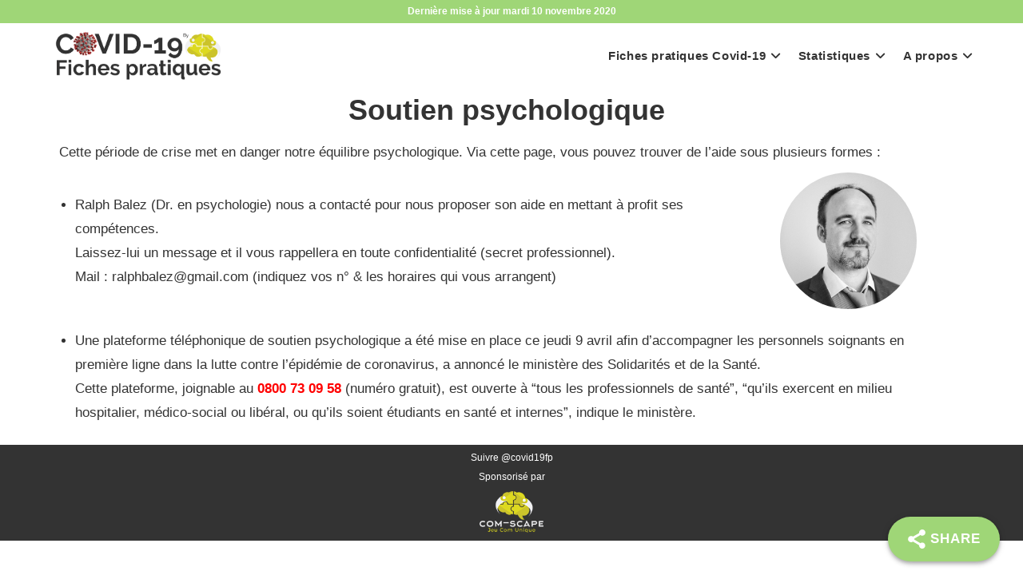

--- FILE ---
content_type: text/html; charset=UTF-8
request_url: https://covid.com-scape.fr/soutien-psychologique/
body_size: 21021
content:
<!DOCTYPE html>
<html class="html" lang="fr-FR">
<head>
	<meta charset="UTF-8">
	<link rel="profile" href="https://gmpg.org/xfn/11">

	<!-- Manifest added by SuperPWA - Progressive Web Apps Plugin For WordPress -->
<link rel="manifest" href="/superpwa-manifest.json">
<meta name="theme-color" content="#ffffff">
<!-- / SuperPWA.com -->
<meta name='robots' content='index, follow, max-image-preview:large, max-snippet:-1, max-video-preview:-1' />
<meta name="viewport" content="width=device-width, initial-scale=1">
	<!-- This site is optimized with the Yoast SEO plugin v26.7 - https://yoast.com/wordpress/plugins/seo/ -->
	<title>Soutien psychologique - COVID-19 Fiches pratiques</title>
	<link rel="canonical" href="https://covid.com-scape.fr/soutien-psychologique/" />
	<meta property="og:locale" content="fr_FR" />
	<meta property="og:type" content="article" />
	<meta property="og:title" content="Soutien psychologique - COVID-19 Fiches pratiques" />
	<meta property="og:description" content="Soutien psychologique Cette période de crise met en danger notre équilibre psychologique. Via cette page, vous pouvez trouver de l’aide sous plusieurs formes : Ralph Balez (Dr. en psychologie) nous a contacté pour nous proposer son aide en mettant à profit ses compétences.Laissez-lui un message et il vous rappellera en toute confidentialité (secret professionnel).Mail : [&hellip;]" />
	<meta property="og:url" content="https://covid.com-scape.fr/soutien-psychologique/" />
	<meta property="og:site_name" content="COVID-19 Fiches pratiques" />
	<meta property="article:modified_time" content="2020-04-12T12:44:20+00:00" />
	<meta property="og:image" content="https://covid.com-scape.fr/wp-content/uploads/2020/04/ralph.jpg" />
	<meta name="twitter:card" content="summary_large_image" />
	<meta name="twitter:label1" content="Durée de lecture estimée" />
	<meta name="twitter:data1" content="1 minute" />
	<script type="application/ld+json" class="yoast-schema-graph">{"@context":"https://schema.org","@graph":[{"@type":"WebPage","@id":"https://covid.com-scape.fr/soutien-psychologique/","url":"https://covid.com-scape.fr/soutien-psychologique/","name":"Soutien psychologique - COVID-19 Fiches pratiques","isPartOf":{"@id":"https://covid.com-scape.fr/#website"},"primaryImageOfPage":{"@id":"https://covid.com-scape.fr/soutien-psychologique/#primaryimage"},"image":{"@id":"https://covid.com-scape.fr/soutien-psychologique/#primaryimage"},"thumbnailUrl":"https://covid.com-scape.fr/wp-content/uploads/2020/04/ralph.jpg","datePublished":"2020-04-12T12:42:20+00:00","dateModified":"2020-04-12T12:44:20+00:00","breadcrumb":{"@id":"https://covid.com-scape.fr/soutien-psychologique/#breadcrumb"},"inLanguage":"fr-FR","potentialAction":[{"@type":"ReadAction","target":["https://covid.com-scape.fr/soutien-psychologique/"]}]},{"@type":"ImageObject","inLanguage":"fr-FR","@id":"https://covid.com-scape.fr/soutien-psychologique/#primaryimage","url":"https://covid.com-scape.fr/wp-content/uploads/2020/04/ralph.jpg","contentUrl":"https://covid.com-scape.fr/wp-content/uploads/2020/04/ralph.jpg","width":480,"height":480},{"@type":"BreadcrumbList","@id":"https://covid.com-scape.fr/soutien-psychologique/#breadcrumb","itemListElement":[{"@type":"ListItem","position":1,"name":"Accueil","item":"https://covid.com-scape.fr/"},{"@type":"ListItem","position":2,"name":"Soutien psychologique"}]},{"@type":"WebSite","@id":"https://covid.com-scape.fr/#website","url":"https://covid.com-scape.fr/","name":"COVID-19 Fiches pratiques","description":"Application de partage d’informations gratuite, d’intérêt public, créée et mise à jour quotidiennement par des soignants, pour des soignants.","publisher":{"@id":"https://covid.com-scape.fr/#organization"},"potentialAction":[{"@type":"SearchAction","target":{"@type":"EntryPoint","urlTemplate":"https://covid.com-scape.fr/?s={search_term_string}"},"query-input":{"@type":"PropertyValueSpecification","valueRequired":true,"valueName":"search_term_string"}}],"inLanguage":"fr-FR"},{"@type":"Organization","@id":"https://covid.com-scape.fr/#organization","name":"COVID-19 Fiches pratiques","url":"https://covid.com-scape.fr/","logo":{"@type":"ImageObject","inLanguage":"fr-FR","@id":"https://covid.com-scape.fr/#/schema/logo/image/","url":"https://covid.com-scape.fr/wp-content/uploads/2020/03/logo.png","contentUrl":"https://covid.com-scape.fr/wp-content/uploads/2020/03/logo.png","width":400,"height":100,"caption":"COVID-19 Fiches pratiques"},"image":{"@id":"https://covid.com-scape.fr/#/schema/logo/image/"}}]}</script>
	<!-- / Yoast SEO plugin. -->


<link rel="alternate" type="application/rss+xml" title="COVID-19 Fiches pratiques &raquo; Flux" href="https://covid.com-scape.fr/feed/" />
<link rel="alternate" type="application/rss+xml" title="COVID-19 Fiches pratiques &raquo; Flux des commentaires" href="https://covid.com-scape.fr/comments/feed/" />
<style id='wp-img-auto-sizes-contain-inline-css'>
img:is([sizes=auto i],[sizes^="auto," i]){contain-intrinsic-size:3000px 1500px}
/*# sourceURL=wp-img-auto-sizes-contain-inline-css */
</style>
<style id='classic-theme-styles-inline-css'>
/*! This file is auto-generated */
.wp-block-button__link{color:#fff;background-color:#32373c;border-radius:9999px;box-shadow:none;text-decoration:none;padding:calc(.667em + 2px) calc(1.333em + 2px);font-size:1.125em}.wp-block-file__button{background:#32373c;color:#fff;text-decoration:none}
/*# sourceURL=/wp-includes/css/classic-themes.min.css */
</style>
<style id='global-styles-inline-css'>
:root{--wp--preset--aspect-ratio--square: 1;--wp--preset--aspect-ratio--4-3: 4/3;--wp--preset--aspect-ratio--3-4: 3/4;--wp--preset--aspect-ratio--3-2: 3/2;--wp--preset--aspect-ratio--2-3: 2/3;--wp--preset--aspect-ratio--16-9: 16/9;--wp--preset--aspect-ratio--9-16: 9/16;--wp--preset--color--black: #000000;--wp--preset--color--cyan-bluish-gray: #abb8c3;--wp--preset--color--white: #ffffff;--wp--preset--color--pale-pink: #f78da7;--wp--preset--color--vivid-red: #cf2e2e;--wp--preset--color--luminous-vivid-orange: #ff6900;--wp--preset--color--luminous-vivid-amber: #fcb900;--wp--preset--color--light-green-cyan: #7bdcb5;--wp--preset--color--vivid-green-cyan: #00d084;--wp--preset--color--pale-cyan-blue: #8ed1fc;--wp--preset--color--vivid-cyan-blue: #0693e3;--wp--preset--color--vivid-purple: #9b51e0;--wp--preset--gradient--vivid-cyan-blue-to-vivid-purple: linear-gradient(135deg,rgb(6,147,227) 0%,rgb(155,81,224) 100%);--wp--preset--gradient--light-green-cyan-to-vivid-green-cyan: linear-gradient(135deg,rgb(122,220,180) 0%,rgb(0,208,130) 100%);--wp--preset--gradient--luminous-vivid-amber-to-luminous-vivid-orange: linear-gradient(135deg,rgb(252,185,0) 0%,rgb(255,105,0) 100%);--wp--preset--gradient--luminous-vivid-orange-to-vivid-red: linear-gradient(135deg,rgb(255,105,0) 0%,rgb(207,46,46) 100%);--wp--preset--gradient--very-light-gray-to-cyan-bluish-gray: linear-gradient(135deg,rgb(238,238,238) 0%,rgb(169,184,195) 100%);--wp--preset--gradient--cool-to-warm-spectrum: linear-gradient(135deg,rgb(74,234,220) 0%,rgb(151,120,209) 20%,rgb(207,42,186) 40%,rgb(238,44,130) 60%,rgb(251,105,98) 80%,rgb(254,248,76) 100%);--wp--preset--gradient--blush-light-purple: linear-gradient(135deg,rgb(255,206,236) 0%,rgb(152,150,240) 100%);--wp--preset--gradient--blush-bordeaux: linear-gradient(135deg,rgb(254,205,165) 0%,rgb(254,45,45) 50%,rgb(107,0,62) 100%);--wp--preset--gradient--luminous-dusk: linear-gradient(135deg,rgb(255,203,112) 0%,rgb(199,81,192) 50%,rgb(65,88,208) 100%);--wp--preset--gradient--pale-ocean: linear-gradient(135deg,rgb(255,245,203) 0%,rgb(182,227,212) 50%,rgb(51,167,181) 100%);--wp--preset--gradient--electric-grass: linear-gradient(135deg,rgb(202,248,128) 0%,rgb(113,206,126) 100%);--wp--preset--gradient--midnight: linear-gradient(135deg,rgb(2,3,129) 0%,rgb(40,116,252) 100%);--wp--preset--font-size--small: 13px;--wp--preset--font-size--medium: 20px;--wp--preset--font-size--large: 36px;--wp--preset--font-size--x-large: 42px;--wp--preset--spacing--20: 0.44rem;--wp--preset--spacing--30: 0.67rem;--wp--preset--spacing--40: 1rem;--wp--preset--spacing--50: 1.5rem;--wp--preset--spacing--60: 2.25rem;--wp--preset--spacing--70: 3.38rem;--wp--preset--spacing--80: 5.06rem;--wp--preset--shadow--natural: 6px 6px 9px rgba(0, 0, 0, 0.2);--wp--preset--shadow--deep: 12px 12px 50px rgba(0, 0, 0, 0.4);--wp--preset--shadow--sharp: 6px 6px 0px rgba(0, 0, 0, 0.2);--wp--preset--shadow--outlined: 6px 6px 0px -3px rgb(255, 255, 255), 6px 6px rgb(0, 0, 0);--wp--preset--shadow--crisp: 6px 6px 0px rgb(0, 0, 0);}:where(.is-layout-flex){gap: 0.5em;}:where(.is-layout-grid){gap: 0.5em;}body .is-layout-flex{display: flex;}.is-layout-flex{flex-wrap: wrap;align-items: center;}.is-layout-flex > :is(*, div){margin: 0;}body .is-layout-grid{display: grid;}.is-layout-grid > :is(*, div){margin: 0;}:where(.wp-block-columns.is-layout-flex){gap: 2em;}:where(.wp-block-columns.is-layout-grid){gap: 2em;}:where(.wp-block-post-template.is-layout-flex){gap: 1.25em;}:where(.wp-block-post-template.is-layout-grid){gap: 1.25em;}.has-black-color{color: var(--wp--preset--color--black) !important;}.has-cyan-bluish-gray-color{color: var(--wp--preset--color--cyan-bluish-gray) !important;}.has-white-color{color: var(--wp--preset--color--white) !important;}.has-pale-pink-color{color: var(--wp--preset--color--pale-pink) !important;}.has-vivid-red-color{color: var(--wp--preset--color--vivid-red) !important;}.has-luminous-vivid-orange-color{color: var(--wp--preset--color--luminous-vivid-orange) !important;}.has-luminous-vivid-amber-color{color: var(--wp--preset--color--luminous-vivid-amber) !important;}.has-light-green-cyan-color{color: var(--wp--preset--color--light-green-cyan) !important;}.has-vivid-green-cyan-color{color: var(--wp--preset--color--vivid-green-cyan) !important;}.has-pale-cyan-blue-color{color: var(--wp--preset--color--pale-cyan-blue) !important;}.has-vivid-cyan-blue-color{color: var(--wp--preset--color--vivid-cyan-blue) !important;}.has-vivid-purple-color{color: var(--wp--preset--color--vivid-purple) !important;}.has-black-background-color{background-color: var(--wp--preset--color--black) !important;}.has-cyan-bluish-gray-background-color{background-color: var(--wp--preset--color--cyan-bluish-gray) !important;}.has-white-background-color{background-color: var(--wp--preset--color--white) !important;}.has-pale-pink-background-color{background-color: var(--wp--preset--color--pale-pink) !important;}.has-vivid-red-background-color{background-color: var(--wp--preset--color--vivid-red) !important;}.has-luminous-vivid-orange-background-color{background-color: var(--wp--preset--color--luminous-vivid-orange) !important;}.has-luminous-vivid-amber-background-color{background-color: var(--wp--preset--color--luminous-vivid-amber) !important;}.has-light-green-cyan-background-color{background-color: var(--wp--preset--color--light-green-cyan) !important;}.has-vivid-green-cyan-background-color{background-color: var(--wp--preset--color--vivid-green-cyan) !important;}.has-pale-cyan-blue-background-color{background-color: var(--wp--preset--color--pale-cyan-blue) !important;}.has-vivid-cyan-blue-background-color{background-color: var(--wp--preset--color--vivid-cyan-blue) !important;}.has-vivid-purple-background-color{background-color: var(--wp--preset--color--vivid-purple) !important;}.has-black-border-color{border-color: var(--wp--preset--color--black) !important;}.has-cyan-bluish-gray-border-color{border-color: var(--wp--preset--color--cyan-bluish-gray) !important;}.has-white-border-color{border-color: var(--wp--preset--color--white) !important;}.has-pale-pink-border-color{border-color: var(--wp--preset--color--pale-pink) !important;}.has-vivid-red-border-color{border-color: var(--wp--preset--color--vivid-red) !important;}.has-luminous-vivid-orange-border-color{border-color: var(--wp--preset--color--luminous-vivid-orange) !important;}.has-luminous-vivid-amber-border-color{border-color: var(--wp--preset--color--luminous-vivid-amber) !important;}.has-light-green-cyan-border-color{border-color: var(--wp--preset--color--light-green-cyan) !important;}.has-vivid-green-cyan-border-color{border-color: var(--wp--preset--color--vivid-green-cyan) !important;}.has-pale-cyan-blue-border-color{border-color: var(--wp--preset--color--pale-cyan-blue) !important;}.has-vivid-cyan-blue-border-color{border-color: var(--wp--preset--color--vivid-cyan-blue) !important;}.has-vivid-purple-border-color{border-color: var(--wp--preset--color--vivid-purple) !important;}.has-vivid-cyan-blue-to-vivid-purple-gradient-background{background: var(--wp--preset--gradient--vivid-cyan-blue-to-vivid-purple) !important;}.has-light-green-cyan-to-vivid-green-cyan-gradient-background{background: var(--wp--preset--gradient--light-green-cyan-to-vivid-green-cyan) !important;}.has-luminous-vivid-amber-to-luminous-vivid-orange-gradient-background{background: var(--wp--preset--gradient--luminous-vivid-amber-to-luminous-vivid-orange) !important;}.has-luminous-vivid-orange-to-vivid-red-gradient-background{background: var(--wp--preset--gradient--luminous-vivid-orange-to-vivid-red) !important;}.has-very-light-gray-to-cyan-bluish-gray-gradient-background{background: var(--wp--preset--gradient--very-light-gray-to-cyan-bluish-gray) !important;}.has-cool-to-warm-spectrum-gradient-background{background: var(--wp--preset--gradient--cool-to-warm-spectrum) !important;}.has-blush-light-purple-gradient-background{background: var(--wp--preset--gradient--blush-light-purple) !important;}.has-blush-bordeaux-gradient-background{background: var(--wp--preset--gradient--blush-bordeaux) !important;}.has-luminous-dusk-gradient-background{background: var(--wp--preset--gradient--luminous-dusk) !important;}.has-pale-ocean-gradient-background{background: var(--wp--preset--gradient--pale-ocean) !important;}.has-electric-grass-gradient-background{background: var(--wp--preset--gradient--electric-grass) !important;}.has-midnight-gradient-background{background: var(--wp--preset--gradient--midnight) !important;}.has-small-font-size{font-size: var(--wp--preset--font-size--small) !important;}.has-medium-font-size{font-size: var(--wp--preset--font-size--medium) !important;}.has-large-font-size{font-size: var(--wp--preset--font-size--large) !important;}.has-x-large-font-size{font-size: var(--wp--preset--font-size--x-large) !important;}
:where(.wp-block-post-template.is-layout-flex){gap: 1.25em;}:where(.wp-block-post-template.is-layout-grid){gap: 1.25em;}
:where(.wp-block-term-template.is-layout-flex){gap: 1.25em;}:where(.wp-block-term-template.is-layout-grid){gap: 1.25em;}
:where(.wp-block-columns.is-layout-flex){gap: 2em;}:where(.wp-block-columns.is-layout-grid){gap: 2em;}
:root :where(.wp-block-pullquote){font-size: 1.5em;line-height: 1.6;}
/*# sourceURL=global-styles-inline-css */
</style>
<link rel='stylesheet' id='super-web-share-css' href='https://covid.com-scape.fr/wp-content/plugins/super-web-share/public/css/super-web-share-public.min.css?ver=2.5.1' media='all' />
<link rel='stylesheet' id='usp_style-css' href='https://covid.com-scape.fr/wp-content/plugins/user-submitted-posts/resources/usp.css?ver=20260113' media='all' />
<link rel='stylesheet' id='bsearch-style-css' href='https://covid.com-scape.fr/wp-content/plugins/better-search/includes/css/bsearch-styles.min.css?ver=4.1.2' media='all' />
<link rel='stylesheet' id='font-awesome-css' href='https://covid.com-scape.fr/wp-content/themes/oceanwp/assets/fonts/fontawesome/css/all.min.css?ver=6.7.2' media='all' />
<link rel='stylesheet' id='simple-line-icons-css' href='https://covid.com-scape.fr/wp-content/themes/oceanwp/assets/css/third/simple-line-icons.min.css?ver=2.4.0' media='all' />
<link rel='stylesheet' id='oceanwp-style-css' href='https://covid.com-scape.fr/wp-content/themes/oceanwp/assets/css/style.min.css?ver=1.0' media='all' />
<style id='oceanwp-style-inline-css'>
div.wpforms-container-full .wpforms-form input[type=submit]:hover,
			div.wpforms-container-full .wpforms-form input[type=submit]:focus,
			div.wpforms-container-full .wpforms-form input[type=submit]:active,
			div.wpforms-container-full .wpforms-form button[type=submit]:hover,
			div.wpforms-container-full .wpforms-form button[type=submit]:focus,
			div.wpforms-container-full .wpforms-form button[type=submit]:active,
			div.wpforms-container-full .wpforms-form .wpforms-page-button:hover,
			div.wpforms-container-full .wpforms-form .wpforms-page-button:active,
			div.wpforms-container-full .wpforms-form .wpforms-page-button:focus {
				border: none;
			}
/*# sourceURL=oceanwp-style-inline-css */
</style>
<link rel='stylesheet' id='sticky-header-oceanwp-style-css' href='https://covid.com-scape.fr/wp-content/plugins/sticky-header-oceanwp//style.css?ver=6.9' media='all' />
<link rel='stylesheet' id='elementor-icons-css' href='https://covid.com-scape.fr/wp-content/plugins/elementor/assets/lib/eicons/css/elementor-icons.min.css?ver=5.45.0' media='all' />
<link rel='stylesheet' id='elementor-frontend-css' href='https://covid.com-scape.fr/wp-content/plugins/elementor/assets/css/frontend.min.css?ver=3.34.1' media='all' />
<link rel='stylesheet' id='elementor-post-6-css' href='https://covid.com-scape.fr/wp-content/uploads/elementor/css/post-6.css?ver=1768713202' media='all' />
<link rel='stylesheet' id='widget-heading-css' href='https://covid.com-scape.fr/wp-content/plugins/elementor/assets/css/widget-heading.min.css?ver=3.34.1' media='all' />
<link rel='stylesheet' id='widget-image-css' href='https://covid.com-scape.fr/wp-content/plugins/elementor/assets/css/widget-image.min.css?ver=3.34.1' media='all' />
<link rel='stylesheet' id='elementor-post-2548-css' href='https://covid.com-scape.fr/wp-content/uploads/elementor/css/post-2548.css?ver=1768727097' media='all' />
<link rel='stylesheet' id='oe-widgets-style-css' href='https://covid.com-scape.fr/wp-content/plugins/ocean-extra/assets/css/widgets.css?ver=6.9' media='all' />
<link rel='stylesheet' id='child-style-css' href='https://covid.com-scape.fr/wp-content/themes/oceanwp-child/style.css?ver=6.9' media='all' />
<link rel='stylesheet' id='elementor-gf-local-roboto-css' href='https://covid.com-scape.fr/wp-content/uploads/elementor/google-fonts/css/roboto.css?ver=1742297034' media='all' />
<link rel='stylesheet' id='elementor-gf-local-robotoslab-css' href='https://covid.com-scape.fr/wp-content/uploads/elementor/google-fonts/css/robotoslab.css?ver=1742297037' media='all' />
<script src="https://covid.com-scape.fr/wp-includes/js/jquery/jquery.min.js?ver=3.7.1" id="jquery-core-js"></script>
<script src="https://covid.com-scape.fr/wp-includes/js/jquery/jquery-migrate.min.js?ver=3.4.1" id="jquery-migrate-js"></script>
<script src="https://covid.com-scape.fr/wp-content/plugins/user-submitted-posts/resources/jquery.cookie.js?ver=20260113" id="usp_cookie-js"></script>
<script src="https://covid.com-scape.fr/wp-content/plugins/user-submitted-posts/resources/jquery.parsley.min.js?ver=20260113" id="usp_parsley-js"></script>
<script id="usp_core-js-before">
var usp_custom_field = "usp_custom_field"; var usp_custom_field_2 = ""; var usp_custom_checkbox = "usp_custom_checkbox"; var usp_case_sensitivity = "false"; var usp_min_images = 0; var usp_max_images = 1; var usp_parsley_error = "R\u00e9ponse incorrecte."; var usp_multiple_cats = 0; var usp_existing_tags = 0; var usp_recaptcha_disp = "hide"; var usp_recaptcha_vers = "2"; var usp_recaptcha_key = ""; var challenge_nonce = "ddf9532a56"; var ajax_url = "https:\/\/covid.com-scape.fr\/wp-admin\/admin-ajax.php"; 
//# sourceURL=usp_core-js-before
</script>
<script src="https://covid.com-scape.fr/wp-content/plugins/user-submitted-posts/resources/jquery.usp.core.js?ver=20260113" id="usp_core-js"></script>
<script src="https://covid.com-scape.fr/wp-content/plugins/sticky-header-oceanwp//main.js?ver=1.0.0" id="sticky-header-oceanwp-js"></script>

<!-- Global site tag (gtag.js) - Google Analytics -->
<script async src="https://www.googletagmanager.com/gtag/js?id=UA-157006372-2"></script>
<script>
  window.dataLayer = window.dataLayer || [];
  function gtag(){dataLayer.push(arguments);}
  gtag('js', new Date());
  gtag('config', 'UA-157006372-2');
</script>
<meta name="generator" content="Elementor 3.34.1; features: additional_custom_breakpoints; settings: css_print_method-external, google_font-enabled, font_display-auto">
      <meta name="onesignal" content="wordpress-plugin"/>
            <script>

      window.OneSignalDeferred = window.OneSignalDeferred || [];

      OneSignalDeferred.push(function(OneSignal) {
        var oneSignal_options = {};
        window._oneSignalInitOptions = oneSignal_options;

        oneSignal_options['serviceWorkerParam'] = { scope: '/' };
oneSignal_options['serviceWorkerPath'] = 'OneSignalSDKWorker.js.php';

        OneSignal.Notifications.setDefaultUrl("https://covid.com-scape.fr");

        oneSignal_options['wordpress'] = true;
oneSignal_options['appId'] = '52bb0ad7-aac0-48db-8116-55c49d3570ef';
oneSignal_options['allowLocalhostAsSecureOrigin'] = true;
oneSignal_options['welcomeNotification'] = { };
oneSignal_options['welcomeNotification']['title'] = "";
oneSignal_options['welcomeNotification']['message'] = "Votre inscription a bien été prise en compte!";
oneSignal_options['path'] = "https://covid.com-scape.fr/wp-content/plugins/onesignal-free-web-push-notifications/sdk_files/";
oneSignal_options['safari_web_id'] = "web.onesignal.auto.14c8c5b3-a149-48e9-849f-677a5e5d7747";
oneSignal_options['persistNotification'] = true;
oneSignal_options['promptOptions'] = { };
oneSignal_options['promptOptions']['actionMessage'] = "Souhaitez vous recevoir les notifications de mises à jour des fiches pratiques?";
oneSignal_options['promptOptions']['acceptButtonText'] = "OK";
oneSignal_options['promptOptions']['cancelButtonText'] = "NON MERCI";
oneSignal_options['notifyButton'] = { };
oneSignal_options['notifyButton']['enable'] = true;
oneSignal_options['notifyButton']['position'] = 'bottom-left';
oneSignal_options['notifyButton']['theme'] = 'default';
oneSignal_options['notifyButton']['size'] = 'small';
oneSignal_options['notifyButton']['showCredit'] = true;
oneSignal_options['notifyButton']['text'] = {};
oneSignal_options['notifyButton']['text']['tip.state.unsubscribed'] = 'Inscrivez vous aux notifications';
oneSignal_options['notifyButton']['text']['tip.state.subscribed'] = 'Vous êtes inscrit aux notifications';
oneSignal_options['notifyButton']['text']['tip.state.blocked'] = 'Vous avez bloqué les notifications';
oneSignal_options['notifyButton']['text']['message.action.subscribed'] = 'Votre inscription a bien été prise en compte!';
oneSignal_options['notifyButton']['text']['message.action.resubscribed'] = 'Vous êtes inscrit aux notifications';
oneSignal_options['notifyButton']['text']['message.action.unsubscribed'] = 'Vous ne recevrez plus de notifications';
oneSignal_options['notifyButton']['text']['dialog.main.title'] = 'Gérer les notifications';
oneSignal_options['notifyButton']['text']['dialog.main.button.subscribe'] = 'M\&#039;INSCRIRE';
oneSignal_options['notifyButton']['text']['dialog.main.button.unsubscribe'] = 'ME DESINSCRIRE';
oneSignal_options['notifyButton']['text']['dialog.blocked.message'] = 'Suivez ces instruction pour accepter les notifications';
oneSignal_options['notifyButton']['colors'] = {};
oneSignal_options['notifyButton']['colors']['circle.background'] = '#9fd677';
oneSignal_options['notifyButton']['colors']['pulse.color'] = '#9fd677';
oneSignal_options['notifyButton']['colors']['dialog.button.background'] = '#9fd677';
oneSignal_options['notifyButton']['colors']['dialog.button.background.hovering'] = '#87eb3f';
oneSignal_options['notifyButton']['colors']['dialog.button.background.active'] = '#87eb3f';
oneSignal_options['notifyButton']['offset'] = {};
oneSignal_options['notifyButton']['offset']['bottom'] = '10px';
oneSignal_options['notifyButton']['offset']['left'] = '10px';
oneSignal_options['notifyButton']['offset']['right'] = '10px';
              OneSignal.init(window._oneSignalInitOptions);
              OneSignal.Slidedown.promptPush()      });

      function documentInitOneSignal() {
        var oneSignal_elements = document.getElementsByClassName("OneSignal-prompt");

        var oneSignalLinkClickHandler = function(event) { OneSignal.Notifications.requestPermission(); event.preventDefault(); };        for(var i = 0; i < oneSignal_elements.length; i++)
          oneSignal_elements[i].addEventListener('click', oneSignalLinkClickHandler, false);
      }

      if (document.readyState === 'complete') {
           documentInitOneSignal();
      }
      else {
           window.addEventListener("load", function(event){
               documentInitOneSignal();
          });
      }
    </script>
<script>var sticky_header_style = "";</script>			<style>
				.e-con.e-parent:nth-of-type(n+4):not(.e-lazyloaded):not(.e-no-lazyload),
				.e-con.e-parent:nth-of-type(n+4):not(.e-lazyloaded):not(.e-no-lazyload) * {
					background-image: none !important;
				}
				@media screen and (max-height: 1024px) {
					.e-con.e-parent:nth-of-type(n+3):not(.e-lazyloaded):not(.e-no-lazyload),
					.e-con.e-parent:nth-of-type(n+3):not(.e-lazyloaded):not(.e-no-lazyload) * {
						background-image: none !important;
					}
				}
				@media screen and (max-height: 640px) {
					.e-con.e-parent:nth-of-type(n+2):not(.e-lazyloaded):not(.e-no-lazyload),
					.e-con.e-parent:nth-of-type(n+2):not(.e-lazyloaded):not(.e-no-lazyload) * {
						background-image: none !important;
					}
				}
			</style>
			<script type='text/javascript'>window.superWebShareFallback = {"superwebshare_fallback_enable":"enable","fallback_title":"Share","fallback_modal_background":"#BD3854","fallback_layout":"1","fallback_twitter_via":"","fallback_text_color":"#ffffff","fallback_show_in_desktop":"disable","fallback_social_networks":["facebook","twitter","linkedin","whatsapp"]} </script><link rel="icon" href="https://covid.com-scape.fr/wp-content/uploads/2020/03/cropped-icone-32x32.png" sizes="32x32" />
<link rel="icon" href="https://covid.com-scape.fr/wp-content/uploads/2020/03/cropped-icone-192x192.png" sizes="192x192" />
<link rel="apple-touch-icon" href="https://covid.com-scape.fr/wp-content/uploads/2020/03/cropped-icone-180x180.png" />
<meta name="msapplication-TileImage" content="https://covid.com-scape.fr/wp-content/uploads/2020/03/cropped-icone-270x270.png" />
<!-- OceanWP CSS -->
<style type="text/css">
/* Colors */a:hover,a.light:hover,.theme-heading .text::before,.theme-heading .text::after,#top-bar-content >a:hover,#top-bar-social li.oceanwp-email a:hover,#site-navigation-wrap .dropdown-menu >li >a:hover,#site-header.medium-header #medium-searchform button:hover,.oceanwp-mobile-menu-icon a:hover,.blog-entry.post .blog-entry-header .entry-title a:hover,.blog-entry.post .blog-entry-readmore a:hover,.blog-entry.thumbnail-entry .blog-entry-category a,ul.meta li a:hover,.dropcap,.single nav.post-navigation .nav-links .title,body .related-post-title a:hover,body #wp-calendar caption,body .contact-info-widget.default i,body .contact-info-widget.big-icons i,body .custom-links-widget .oceanwp-custom-links li a:hover,body .custom-links-widget .oceanwp-custom-links li a:hover:before,body .posts-thumbnails-widget li a:hover,body .social-widget li.oceanwp-email a:hover,.comment-author .comment-meta .comment-reply-link,#respond #cancel-comment-reply-link:hover,#footer-widgets .footer-box a:hover,#footer-bottom a:hover,#footer-bottom #footer-bottom-menu a:hover,.sidr a:hover,.sidr-class-dropdown-toggle:hover,.sidr-class-menu-item-has-children.active >a,.sidr-class-menu-item-has-children.active >a >.sidr-class-dropdown-toggle,input[type=checkbox]:checked:before{color:}.single nav.post-navigation .nav-links .title .owp-icon use,.blog-entry.post .blog-entry-readmore a:hover .owp-icon use,body .contact-info-widget.default .owp-icon use,body .contact-info-widget.big-icons .owp-icon use{stroke:}input[type="button"],input[type="reset"],input[type="submit"],button[type="submit"],.button,#site-navigation-wrap .dropdown-menu >li.btn >a >span,.thumbnail:hover i,.thumbnail:hover .link-post-svg-icon,.post-quote-content,.omw-modal .omw-close-modal,body .contact-info-widget.big-icons li:hover i,body .contact-info-widget.big-icons li:hover .owp-icon,body div.wpforms-container-full .wpforms-form input[type=submit],body div.wpforms-container-full .wpforms-form button[type=submit],body div.wpforms-container-full .wpforms-form .wpforms-page-button,.woocommerce-cart .wp-element-button,.woocommerce-checkout .wp-element-button,.wp-block-button__link{background-color:}.widget-title{border-color:}blockquote{border-color:}.wp-block-quote{border-color:}#searchform-dropdown{border-color:}.dropdown-menu .sub-menu{border-color:}.blog-entry.large-entry .blog-entry-readmore a:hover{border-color:}.oceanwp-newsletter-form-wrap input[type="email"]:focus{border-color:}.social-widget li.oceanwp-email a:hover{border-color:}#respond #cancel-comment-reply-link:hover{border-color:}body .contact-info-widget.big-icons li:hover i{border-color:}body .contact-info-widget.big-icons li:hover .owp-icon{border-color:}#footer-widgets .oceanwp-newsletter-form-wrap input[type="email"]:focus{border-color:}input[type="button"]:hover,input[type="reset"]:hover,input[type="submit"]:hover,button[type="submit"]:hover,input[type="button"]:focus,input[type="reset"]:focus,input[type="submit"]:focus,button[type="submit"]:focus,.button:hover,.button:focus,#site-navigation-wrap .dropdown-menu >li.btn >a:hover >span,.post-quote-author,.omw-modal .omw-close-modal:hover,body div.wpforms-container-full .wpforms-form input[type=submit]:hover,body div.wpforms-container-full .wpforms-form button[type=submit]:hover,body div.wpforms-container-full .wpforms-form .wpforms-page-button:hover,.woocommerce-cart .wp-element-button:hover,.woocommerce-checkout .wp-element-button:hover,.wp-block-button__link:hover{background-color:}table th,table td,hr,.content-area,body.content-left-sidebar #content-wrap .content-area,.content-left-sidebar .content-area,#top-bar-wrap,#site-header,#site-header.top-header #search-toggle,.dropdown-menu ul li,.centered-minimal-page-header,.blog-entry.post,.blog-entry.grid-entry .blog-entry-inner,.blog-entry.thumbnail-entry .blog-entry-bottom,.single-post .entry-title,.single .entry-share-wrap .entry-share,.single .entry-share,.single .entry-share ul li a,.single nav.post-navigation,.single nav.post-navigation .nav-links .nav-previous,#author-bio,#author-bio .author-bio-avatar,#author-bio .author-bio-social li a,#related-posts,#comments,.comment-body,#respond #cancel-comment-reply-link,#blog-entries .type-page,.page-numbers a,.page-numbers span:not(.elementor-screen-only),.page-links span,body #wp-calendar caption,body #wp-calendar th,body #wp-calendar tbody,body .contact-info-widget.default i,body .contact-info-widget.big-icons i,body .contact-info-widget.big-icons .owp-icon,body .contact-info-widget.default .owp-icon,body .posts-thumbnails-widget li,body .tagcloud a{border-color:}a:hover{color:#9fd677}a:hover .owp-icon use{stroke:#9fd677}body .theme-button,body input[type="submit"],body button[type="submit"],body button,body .button,body div.wpforms-container-full .wpforms-form input[type=submit],body div.wpforms-container-full .wpforms-form button[type=submit],body div.wpforms-container-full .wpforms-form .wpforms-page-button,.woocommerce-cart .wp-element-button,.woocommerce-checkout .wp-element-button,.wp-block-button__link{background-color:#9fd677}body .theme-button:hover,body input[type="submit"]:hover,body button[type="submit"]:hover,body button:hover,body .button:hover,body div.wpforms-container-full .wpforms-form input[type=submit]:hover,body div.wpforms-container-full .wpforms-form input[type=submit]:active,body div.wpforms-container-full .wpforms-form button[type=submit]:hover,body div.wpforms-container-full .wpforms-form button[type=submit]:active,body div.wpforms-container-full .wpforms-form .wpforms-page-button:hover,body div.wpforms-container-full .wpforms-form .wpforms-page-button:active,.woocommerce-cart .wp-element-button:hover,.woocommerce-checkout .wp-element-button:hover,.wp-block-button__link:hover{background-color:#70d628}body .theme-button,body input[type="submit"],body button[type="submit"],body button,body .button,body div.wpforms-container-full .wpforms-form input[type=submit],body div.wpforms-container-full .wpforms-form button[type=submit],body div.wpforms-container-full .wpforms-form .wpforms-page-button,.woocommerce-cart .wp-element-button,.woocommerce-checkout .wp-element-button,.wp-block-button__link{border-color:#ffffff}body .theme-button:hover,body input[type="submit"]:hover,body button[type="submit"]:hover,body button:hover,body .button:hover,body div.wpforms-container-full .wpforms-form input[type=submit]:hover,body div.wpforms-container-full .wpforms-form input[type=submit]:active,body div.wpforms-container-full .wpforms-form button[type=submit]:hover,body div.wpforms-container-full .wpforms-form button[type=submit]:active,body div.wpforms-container-full .wpforms-form .wpforms-page-button:hover,body div.wpforms-container-full .wpforms-form .wpforms-page-button:active,.woocommerce-cart .wp-element-button:hover,.woocommerce-checkout .wp-element-button:hover,.wp-block-button__link:hover{border-color:#ffffff}.site-breadcrumbs a:hover,.background-image-page-header .site-breadcrumbs a:hover{color:#24316a}.site-breadcrumbs a:hover .owp-icon use,.background-image-page-header .site-breadcrumbs a:hover .owp-icon use{stroke:#24316a}body{color:#333333}/* OceanWP Style Settings CSS */.theme-button,input[type="submit"],button[type="submit"],button,.button,body div.wpforms-container-full .wpforms-form input[type=submit],body div.wpforms-container-full .wpforms-form button[type=submit],body div.wpforms-container-full .wpforms-form .wpforms-page-button{border-style:solid}.theme-button,input[type="submit"],button[type="submit"],button,.button,body div.wpforms-container-full .wpforms-form input[type=submit],body div.wpforms-container-full .wpforms-form button[type=submit],body div.wpforms-container-full .wpforms-form .wpforms-page-button{border-width:1px}form input[type="text"],form input[type="password"],form input[type="email"],form input[type="url"],form input[type="date"],form input[type="month"],form input[type="time"],form input[type="datetime"],form input[type="datetime-local"],form input[type="week"],form input[type="number"],form input[type="search"],form input[type="tel"],form input[type="color"],form select,form textarea,.woocommerce .woocommerce-checkout .select2-container--default .select2-selection--single{border-style:solid}body div.wpforms-container-full .wpforms-form input[type=date],body div.wpforms-container-full .wpforms-form input[type=datetime],body div.wpforms-container-full .wpforms-form input[type=datetime-local],body div.wpforms-container-full .wpforms-form input[type=email],body div.wpforms-container-full .wpforms-form input[type=month],body div.wpforms-container-full .wpforms-form input[type=number],body div.wpforms-container-full .wpforms-form input[type=password],body div.wpforms-container-full .wpforms-form input[type=range],body div.wpforms-container-full .wpforms-form input[type=search],body div.wpforms-container-full .wpforms-form input[type=tel],body div.wpforms-container-full .wpforms-form input[type=text],body div.wpforms-container-full .wpforms-form input[type=time],body div.wpforms-container-full .wpforms-form input[type=url],body div.wpforms-container-full .wpforms-form input[type=week],body div.wpforms-container-full .wpforms-form select,body div.wpforms-container-full .wpforms-form textarea{border-style:solid}form input[type="text"],form input[type="password"],form input[type="email"],form input[type="url"],form input[type="date"],form input[type="month"],form input[type="time"],form input[type="datetime"],form input[type="datetime-local"],form input[type="week"],form input[type="number"],form input[type="search"],form input[type="tel"],form input[type="color"],form select,form textarea{border-radius:3px}body div.wpforms-container-full .wpforms-form input[type=date],body div.wpforms-container-full .wpforms-form input[type=datetime],body div.wpforms-container-full .wpforms-form input[type=datetime-local],body div.wpforms-container-full .wpforms-form input[type=email],body div.wpforms-container-full .wpforms-form input[type=month],body div.wpforms-container-full .wpforms-form input[type=number],body div.wpforms-container-full .wpforms-form input[type=password],body div.wpforms-container-full .wpforms-form input[type=range],body div.wpforms-container-full .wpforms-form input[type=search],body div.wpforms-container-full .wpforms-form input[type=tel],body div.wpforms-container-full .wpforms-form input[type=text],body div.wpforms-container-full .wpforms-form input[type=time],body div.wpforms-container-full .wpforms-form input[type=url],body div.wpforms-container-full .wpforms-form input[type=week],body div.wpforms-container-full .wpforms-form select,body div.wpforms-container-full .wpforms-form textarea{border-radius:3px}/* Header */#site-logo #site-logo-inner,.oceanwp-social-menu .social-menu-inner,#site-header.full_screen-header .menu-bar-inner,.after-header-content .after-header-content-inner{height:80px}#site-navigation-wrap .dropdown-menu >li >a,#site-navigation-wrap .dropdown-menu >li >span.opl-logout-link,.oceanwp-mobile-menu-icon a,.mobile-menu-close,.after-header-content-inner >a{line-height:80px}#site-header.has-header-media .overlay-header-media{background-color:rgba(255,255,255,0)}#site-header{border-color:#ffffff}#site-header #site-logo #site-logo-inner a img,#site-header.center-header #site-navigation-wrap .middle-site-logo a img{max-height:60px}#site-navigation-wrap .dropdown-menu >li >a{padding:0 8px}#site-navigation-wrap .dropdown-menu >li >a,.oceanwp-mobile-menu-icon a,#searchform-header-replace-close{color:#333333}#site-navigation-wrap .dropdown-menu >li >a .owp-icon use,.oceanwp-mobile-menu-icon a .owp-icon use,#searchform-header-replace-close .owp-icon use{stroke:#333333}#site-navigation-wrap .dropdown-menu >li >a:hover,.oceanwp-mobile-menu-icon a:hover,#searchform-header-replace-close:hover{color:#9fd677}#site-navigation-wrap .dropdown-menu >li >a:hover .owp-icon use,.oceanwp-mobile-menu-icon a:hover .owp-icon use,#searchform-header-replace-close:hover .owp-icon use{stroke:#9fd677}.dropdown-menu .sub-menu,#searchform-dropdown,.current-shop-items-dropdown{border-color:#9fd677}@media (max-width:1080px){#top-bar-nav,#site-navigation-wrap,.oceanwp-social-menu,.after-header-content{display:none}.center-logo #site-logo{float:none;position:absolute;left:50%;padding:0;-webkit-transform:translateX(-50%);transform:translateX(-50%)}#site-header.center-header #site-logo,.oceanwp-mobile-menu-icon,#oceanwp-cart-sidebar-wrap{display:block}body.vertical-header-style #outer-wrap{margin:0 !important}#site-header.vertical-header{position:relative;width:100%;left:0 !important;right:0 !important}#site-header.vertical-header .has-template >#site-logo{display:block}#site-header.vertical-header #site-header-inner{display:-webkit-box;display:-webkit-flex;display:-ms-flexbox;display:flex;-webkit-align-items:center;align-items:center;padding:0;max-width:90%}#site-header.vertical-header #site-header-inner >*:not(.oceanwp-mobile-menu-icon){display:none}#site-header.vertical-header #site-header-inner >*{padding:0 !important}#site-header.vertical-header #site-header-inner #site-logo{display:block;margin:0;width:50%;text-align:left}body.rtl #site-header.vertical-header #site-header-inner #site-logo{text-align:right}#site-header.vertical-header #site-header-inner .oceanwp-mobile-menu-icon{width:50%;text-align:right}body.rtl #site-header.vertical-header #site-header-inner .oceanwp-mobile-menu-icon{text-align:left}#site-header.vertical-header .vertical-toggle,body.vertical-header-style.vh-closed #site-header.vertical-header .vertical-toggle{display:none}#site-logo.has-responsive-logo .custom-logo-link{display:none}#site-logo.has-responsive-logo .responsive-logo-link{display:block}.is-sticky #site-logo.has-sticky-logo .responsive-logo-link{display:none}.is-sticky #site-logo.has-responsive-logo .sticky-logo-link{display:block}#top-bar.has-no-content #top-bar-social.top-bar-left,#top-bar.has-no-content #top-bar-social.top-bar-right{position:inherit;left:auto;right:auto;float:none;height:auto;line-height:1.5em;margin-top:0;text-align:center}#top-bar.has-no-content #top-bar-social li{float:none;display:inline-block}.owp-cart-overlay,#side-panel-wrap a.side-panel-btn{display:none !important}}#mobile-dropdown{max-height:425px}body .sidr a:hover,body .sidr-class-dropdown-toggle:hover,body .sidr-class-dropdown-toggle .fa,body .sidr-class-menu-item-has-children.active >a,body .sidr-class-menu-item-has-children.active >a >.sidr-class-dropdown-toggle,#mobile-dropdown ul li a:hover,#mobile-dropdown ul li a .dropdown-toggle:hover,#mobile-dropdown .menu-item-has-children.active >a,#mobile-dropdown .menu-item-has-children.active >a >.dropdown-toggle,#mobile-fullscreen ul li a:hover,#mobile-fullscreen .oceanwp-social-menu.simple-social ul li a:hover{color:#9fd677}#mobile-fullscreen a.close:hover .close-icon-inner,#mobile-fullscreen a.close:hover .close-icon-inner::after{background-color:#9fd677}/* Topbar */#top-bar{padding:4px 0 4px 0}#top-bar-social li a{font-size:20px}#top-bar-social li a{color:#24316a}#top-bar-social li a .owp-icon use{stroke:#24316a}#top-bar-social li a:hover{color:#0c1e6b!important}#top-bar-social li a:hover .owp-icon use{stroke:#0c1e6b!important}#top-bar-wrap,.oceanwp-top-bar-sticky{background-color:#9fd677}#top-bar-wrap{border-color:#ffffff}#top-bar-wrap,#top-bar-content strong{color:#ffffff}/* Blog CSS */.single-post.content-max-width #wrap .thumbnail,.single-post.content-max-width #wrap .wp-block-buttons,.single-post.content-max-width #wrap .wp-block-verse,.single-post.content-max-width #wrap .entry-header,.single-post.content-max-width #wrap ul.meta,.single-post.content-max-width #wrap .entry-content p,.single-post.content-max-width #wrap .entry-content h1,.single-post.content-max-width #wrap .entry-content h2,.single-post.content-max-width #wrap .entry-content h3,.single-post.content-max-width #wrap .entry-content h4,.single-post.content-max-width #wrap .entry-content h5,.single-post.content-max-width #wrap .entry-content h6,.single-post.content-max-width #wrap .wp-block-image,.single-post.content-max-width #wrap .wp-block-gallery,.single-post.content-max-width #wrap .wp-block-video,.single-post.content-max-width #wrap .wp-block-quote,.single-post.content-max-width #wrap .wp-block-text-columns,.single-post.content-max-width #wrap .wp-block-code,.single-post.content-max-width #wrap .entry-content ul,.single-post.content-max-width #wrap .entry-content ol,.single-post.content-max-width #wrap .wp-block-cover-text,.single-post.content-max-width #wrap .wp-block-cover,.single-post.content-max-width #wrap .wp-block-columns,.single-post.content-max-width #wrap .post-tags,.single-post.content-max-width #wrap .comments-area,.single-post.content-max-width #wrap .wp-block-embed,#wrap .wp-block-separator.is-style-wide:not(.size-full){max-width:800px}.single-post.content-max-width #wrap .wp-block-image.alignleft,.single-post.content-max-width #wrap .wp-block-image.alignright{max-width:400px}.single-post.content-max-width #wrap .wp-block-image.alignleft{margin-left:calc( 50% - 400px)}.single-post.content-max-width #wrap .wp-block-image.alignright{margin-right:calc( 50% - 400px)}.single-post.content-max-width #wrap .wp-block-embed,.single-post.content-max-width #wrap .wp-block-verse{margin-left:auto;margin-right:auto}.ocean-single-post-header ul.meta-item li a:hover{color:#333333}/* Footer Widgets */#footer-widgets{padding:20px 0 20px 0}#footer-widgets{background-color:#333333}#footer-widgets,#footer-widgets p,#footer-widgets li a:before,#footer-widgets .contact-info-widget span.oceanwp-contact-title,#footer-widgets .recent-posts-date,#footer-widgets .recent-posts-comments,#footer-widgets .widget-recent-posts-icons li .fa{color:#ffffff}/* Footer Copyright */#footer-bottom{padding:10px 0 10px 0}#footer-bottom{background-color:#333333}#footer-bottom a:hover,#footer-bottom #footer-bottom-menu a:hover{color:#ffffff}/* Typography */body{font-size:1.7em;line-height:1.8;font-weight:500}@media screen and (max-width:768px){body{font-size:1.5em}}@media screen and (max-width:480px){body{font-size:1.4em}}h1,h2,h3,h4,h5,h6,.theme-heading,.widget-title,.oceanwp-widget-recent-posts-title,.comment-reply-title,.entry-title,.sidebar-box .widget-title{line-height:1.4}h1{font-size:36px;line-height:1.4}h2{font-size:1.5em;line-height:1.4}@media screen and (max-width:768px){h2{font-size:1.5em}}@media screen and (max-width:480px){h2{font-size:1.1em}}h3{font-size:1em;line-height:1.4}@media screen and (max-width:768px){h3{font-size:1em}}@media screen and (max-width:480px){h3{font-size:.9em}}h4{font-size:17px;line-height:1.4}h5{font-size:14px;line-height:1.4}h6{font-size:15px;line-height:1.4}.page-header .page-header-title,.page-header.background-image-page-header .page-header-title{font-size:32px;line-height:1.4}.page-header .page-subheading{font-size:15px;line-height:1.8}.site-breadcrumbs,.site-breadcrumbs a{font-size:13px;line-height:1.4}#top-bar-content,#top-bar-social-alt{font-size:12px;line-height:1.8;font-weight:700}#site-logo a.site-logo-text{font-size:24px;line-height:1.8}#site-navigation-wrap .dropdown-menu >li >a,#site-header.full_screen-header .fs-dropdown-menu >li >a,#site-header.top-header #site-navigation-wrap .dropdown-menu >li >a,#site-header.center-header #site-navigation-wrap .dropdown-menu >li >a,#site-header.medium-header #site-navigation-wrap .dropdown-menu >li >a,.oceanwp-mobile-menu-icon a{font-size:15px;font-weight:600}.dropdown-menu ul li a.menu-link,#site-header.full_screen-header .fs-dropdown-menu ul.sub-menu li a{font-size:13px;line-height:1.2;letter-spacing:.6px;font-weight:600}.sidr-class-dropdown-menu li a,a.sidr-class-toggle-sidr-close,#mobile-dropdown ul li a,body #mobile-fullscreen ul li a{font-size:15px;line-height:1.8}.blog-entry.post .blog-entry-header .entry-title a{font-size:24px;line-height:1.4}.ocean-single-post-header .single-post-title{font-size:34px;line-height:1.4;letter-spacing:.6px}.ocean-single-post-header ul.meta-item li,.ocean-single-post-header ul.meta-item li a{font-size:13px;line-height:1.4;letter-spacing:.6px}.ocean-single-post-header .post-author-name,.ocean-single-post-header .post-author-name a{font-size:14px;line-height:1.4;letter-spacing:.6px}.ocean-single-post-header .post-author-description{font-size:12px;line-height:1.4;letter-spacing:.6px}.single-post .entry-title{line-height:1.4;letter-spacing:.6px}.single-post ul.meta li,.single-post ul.meta li a{font-size:14px;line-height:1.4;letter-spacing:.6px}.sidebar-box .widget-title,.sidebar-box.widget_block .wp-block-heading{font-size:13px;line-height:1;letter-spacing:1px}.sidebar-box,.footer-box{font-size:.8em}#footer-widgets .footer-box .widget-title{font-size:12px;line-height:1;letter-spacing:1px}#footer-bottom #copyright{font-size:12px;line-height:1}#footer-bottom #footer-bottom-menu{font-size:12px;line-height:1}.woocommerce-store-notice.demo_store{line-height:2;letter-spacing:1.5px}.demo_store .woocommerce-store-notice__dismiss-link{line-height:2;letter-spacing:1.5px}.woocommerce ul.products li.product li.title h2,.woocommerce ul.products li.product li.title a{font-size:14px;line-height:1.5}.woocommerce ul.products li.product li.category,.woocommerce ul.products li.product li.category a{font-size:12px;line-height:1}.woocommerce ul.products li.product .price{font-size:18px;line-height:1}.woocommerce ul.products li.product .button,.woocommerce ul.products li.product .product-inner .added_to_cart{font-size:12px;line-height:1.5;letter-spacing:1px}.woocommerce ul.products li.owp-woo-cond-notice span,.woocommerce ul.products li.owp-woo-cond-notice a{font-size:16px;line-height:1;letter-spacing:1px;font-weight:600;text-transform:capitalize}.woocommerce div.product .product_title{font-size:24px;line-height:1.4;letter-spacing:.6px}.woocommerce div.product p.price{font-size:36px;line-height:1}.woocommerce .owp-btn-normal .summary form button.button,.woocommerce .owp-btn-big .summary form button.button,.woocommerce .owp-btn-very-big .summary form button.button{font-size:12px;line-height:1.5;letter-spacing:1px;text-transform:uppercase}.woocommerce div.owp-woo-single-cond-notice span,.woocommerce div.owp-woo-single-cond-notice a{font-size:18px;line-height:2;letter-spacing:1.5px;font-weight:600;text-transform:capitalize}.ocean-preloader--active .preloader-after-content{font-size:20px;line-height:1.8;letter-spacing:.6px}
</style></head>

<body class="wp-singular page-template-default page page-id-2548 wp-custom-logo wp-embed-responsive wp-theme-oceanwp wp-child-theme-oceanwp-child oceanwp-theme dropdown-mobile no-header-border content-full-width content-max-width has-topbar page-header-disabled has-breadcrumbs has-blog-grid no-margins elementor-default elementor-kit-6 elementor-page elementor-page-2548" itemscope="itemscope" itemtype="https://schema.org/WebPage">

	
	
	<div id="outer-wrap" class="site clr">

		<a class="skip-link screen-reader-text" href="#main">Skip to content</a>

		
		<div id="wrap" class="clr">

			

<div id="top-bar-wrap" class="clr">

	<div id="top-bar" class="clr container">

		
		<div id="top-bar-inner" class="clr">

			
	<div id="top-bar-content" class="clr has-content top-bar-centered">

		
		
			
				<span class="topbar-content">

					Dernière mise à jour mardi 10 novembre 2020
				</span>

				
	</div><!-- #top-bar-content -->


		</div><!-- #top-bar-inner -->

		
	</div><!-- #top-bar -->

</div><!-- #top-bar-wrap -->


			
<header id="site-header" class="minimal-header clr" data-height="80" itemscope="itemscope" itemtype="https://schema.org/WPHeader" role="banner">

	
					
			<div id="site-header-inner" class="clr container">

				
				

<div id="site-logo" class="clr" itemscope itemtype="https://schema.org/Brand" >

	
	<div id="site-logo-inner" class="clr">

		<a href="https://covid.com-scape.fr/" class="custom-logo-link" rel="home"><img width="1250" height="343" src="https://covid.com-scape.fr/wp-content/uploads/2020/03/cropped-logo2.png" class="custom-logo" alt="COVID-19 Fiches pratiques" decoding="async" srcset="https://covid.com-scape.fr/wp-content/uploads/2020/03/cropped-logo2.png 1250w, https://covid.com-scape.fr/wp-content/uploads/2020/03/cropped-logo2-300x82.png 300w, https://covid.com-scape.fr/wp-content/uploads/2020/03/cropped-logo2-1024x281.png 1024w, https://covid.com-scape.fr/wp-content/uploads/2020/03/cropped-logo2-768x211.png 768w" sizes="(max-width: 1250px) 100vw, 1250px" /></a>
	</div><!-- #site-logo-inner -->

	
	
</div><!-- #site-logo -->

			<div id="site-navigation-wrap" class="clr">
			
			
			
			<nav id="site-navigation" class="navigation main-navigation clr" itemscope="itemscope" itemtype="https://schema.org/SiteNavigationElement" role="navigation" >

				<ul id="menu-main" class="main-menu dropdown-menu sf-menu"><li id="menu-item-1526" class="menu-item menu-item-type-custom menu-item-object-custom menu-item-has-children dropdown menu-item-1526"><a href="https://covid.com-scape.fr/coronavirus-reanimation/" class="menu-link"><span class="text-wrap">Fiches pratiques Covid-19<i class="nav-arrow fa fa-angle-down" aria-hidden="true" role="img"></i></span></a>
<ul class="sub-menu">
	<li id="menu-item-3214" class="menu-item menu-item-type-custom menu-item-object-custom menu-item-has-children dropdown menu-item-3214"><a href="https://covid.com-scape.fr/coronavirus-medecine-de-ville/" class="menu-link"><span class="text-wrap">Médecine / EMS<i class="nav-arrow fa fa-angle-right" aria-hidden="true" role="img"></i></span></a>
	<ul class="sub-menu">
		<li id="menu-item-416" class="menu-item menu-item-type-post_type menu-item-object-page menu-item-has-children dropdown menu-item-416"><a href="https://covid.com-scape.fr/coronavirus-medecine-de-ville/" class="menu-link"><span class="text-wrap">Médecine de ville<i class="nav-arrow fa fa-angle-right" aria-hidden="true" role="img"></i></span></a>
		<ul class="sub-menu">
			<li id="menu-item-420" class="menu-item menu-item-type-custom menu-item-object-custom menu-item-420"><a href="https://covid.com-scape.fr/coronavirus-medecine-de-ville/#proteger" class="menu-link"><span class="text-wrap">Se protéger &#8211; Je suis malade</span></a></li>			<li id="menu-item-421" class="menu-item menu-item-type-custom menu-item-object-custom menu-item-421"><a href="https://covid.com-scape.fr/coronavirus-medecine-de-ville/#anamnese" class="menu-link"><span class="text-wrap">Anamnèse et orientation des patients</span></a></li>			<li id="menu-item-422" class="menu-item menu-item-type-custom menu-item-object-custom menu-item-422"><a href="https://covid.com-scape.fr/coronavirus-medecine-de-ville/#priseenchargepatient" class="menu-link"><span class="text-wrap">Prise en charge Patient</span></a></li>			<li id="menu-item-2857" class="menu-item menu-item-type-custom menu-item-object-custom menu-item-2857"><a href="https://covid.com-scape.fr/coronavirus-medecine-de-ville/#priseenchargecascontact" class="menu-link"><span class="text-wrap">Prise en charge Cas contact</span></a></li>			<li id="menu-item-2686" class="menu-item menu-item-type-custom menu-item-object-custom menu-item-2686"><a href="https://covid.com-scape.fr/coronavirus-medecine-de-ville/#encabinet" class="menu-link"><span class="text-wrap">En cabinet</span></a></li>			<li id="menu-item-423" class="menu-item menu-item-type-custom menu-item-object-custom menu-item-423"><a href="https://covid.com-scape.fr/coronavirus-medecine-de-ville/#envisiteadomicile" class="menu-link"><span class="text-wrap">En visite à domicile</span></a></li>			<li id="menu-item-446" class="menu-item menu-item-type-custom menu-item-object-custom menu-item-446"><a href="https://covid.com-scape.fr/coronavirus-medecine-de-ville/#suivi" class="menu-link"><span class="text-wrap">Suivi</span></a></li>			<li id="menu-item-501" class="menu-item menu-item-type-custom menu-item-object-custom menu-item-501"><a href="https://covid.com-scape.fr/coronavirus-medecine-de-ville/#soinspalliatifs" class="menu-link"><span class="text-wrap">Soins palliatifs</span></a></li>			<li id="menu-item-474" class="menu-item menu-item-type-custom menu-item-object-custom menu-item-474"><a href="https://covid.com-scape.fr/coronavirus-medecine-de-ville/#deces" class="menu-link"><span class="text-wrap">Décès</span></a></li>			<li id="menu-item-3374" class="menu-item menu-item-type-custom menu-item-object-custom menu-item-3374"><a href="https://covid.com-scape.fr/coronavirus-medecine-de-ville/#documents" class="menu-link"><span class="text-wrap">Documents</span></a></li>			<li id="menu-item-447" class="menu-item menu-item-type-custom menu-item-object-custom menu-item-447"><a href="https://covid.com-scape.fr/coronavirus-medecine-de-ville/#liensutiles" class="menu-link"><span class="text-wrap">Liens utiles</span></a></li>		</ul>
</li>		<li id="menu-item-1839" class="menu-item menu-item-type-post_type menu-item-object-page menu-item-has-children dropdown menu-item-1839"><a href="https://covid.com-scape.fr/coronavirus-ehpad/" class="menu-link"><span class="text-wrap">EHPAD<i class="nav-arrow fa fa-angle-right" aria-hidden="true" role="img"></i></span></a>
		<ul class="sub-menu">
			<li id="menu-item-1840" class="menu-item menu-item-type-custom menu-item-object-custom menu-item-1840"><a href="https://covid.com-scape.fr/coronavirus-ehpad/#seproteger" class="menu-link"><span class="text-wrap">Se protéger</span></a></li>			<li id="menu-item-1841" class="menu-item menu-item-type-custom menu-item-object-custom menu-item-1841"><a href="https://covid.com-scape.fr/coronavirus-ehpad/#hygiene" class="menu-link"><span class="text-wrap">Hygiène</span></a></li>			<li id="menu-item-1842" class="menu-item menu-item-type-custom menu-item-object-custom menu-item-1842"><a href="https://covid.com-scape.fr/coronavirus-ehpad/#organisation" class="menu-link"><span class="text-wrap">Organisation des soins</span></a></li>			<li id="menu-item-1843" class="menu-item menu-item-type-custom menu-item-object-custom menu-item-1843"><a href="https://covid.com-scape.fr/coronavirus-ehpad/#priseencharge" class="menu-link"><span class="text-wrap">Prise en charge</span></a></li>			<li id="menu-item-1844" class="menu-item menu-item-type-custom menu-item-object-custom menu-item-1844"><a href="https://covid.com-scape.fr/coronavirus-ehpad/#soins" class="menu-link"><span class="text-wrap">Soins palliatifs</span></a></li>			<li id="menu-item-1845" class="menu-item menu-item-type-custom menu-item-object-custom menu-item-1845"><a href="https://covid.com-scape.fr/coronavirus-ehpad/#deces" class="menu-link"><span class="text-wrap">Décès</span></a></li>		</ul>
</li>	</ul>
</li>	<li id="menu-item-3215" class="menu-item menu-item-type-custom menu-item-object-custom menu-item-has-children dropdown menu-item-3215"><a href="https://covid.com-scape.fr/coronavirus-urgences-hospitalisation/" class="menu-link"><span class="text-wrap">Hospitalier<i class="nav-arrow fa fa-angle-right" aria-hidden="true" role="img"></i></span></a>
	<ul class="sub-menu">
		<li id="menu-item-902" class="menu-item menu-item-type-post_type menu-item-object-page menu-item-has-children dropdown menu-item-902"><a href="https://covid.com-scape.fr/coronavirus-urgences-hospitalisation/" class="menu-link"><span class="text-wrap">En salle<i class="nav-arrow fa fa-angle-right" aria-hidden="true" role="img"></i></span></a>
		<ul class="sub-menu">
			<li id="menu-item-1264" class="menu-item menu-item-type-custom menu-item-object-custom menu-item-1264"><a href="https://covid.com-scape.fr/coronavirus-urgences-hospitalisation/#protéger" class="menu-link"><span class="text-wrap">Se protéger</span></a></li>			<li id="menu-item-905" class="menu-item menu-item-type-custom menu-item-object-custom menu-item-905"><a href="https://covid.com-scape.fr/coronavirus-urgences-hospitalisation/#urgences" class="menu-link"><span class="text-wrap">Urgences​</span></a></li>			<li id="menu-item-1332" class="menu-item menu-item-type-custom menu-item-object-custom menu-item-1332"><a href="https://covid.com-scape.fr/coronavirus-urgences-hospitalisation/#radiologie" class="menu-link"><span class="text-wrap">Radiologie</span></a></li>			<li id="menu-item-906" class="menu-item menu-item-type-custom menu-item-object-custom menu-item-906"><a href="https://covid.com-scape.fr/coronavirus-urgences-hospitalisation/#pneumopathie" class="menu-link"><span class="text-wrap">Pneumopathie à Covid-19</span></a></li>			<li id="menu-item-3551" class="menu-item menu-item-type-custom menu-item-object-custom menu-item-3551"><a href="https://covid.com-scape.fr/coronavirus-urgences-hospitalisation/#geriatrie" class="menu-link"><span class="text-wrap">Gériatrie</span></a></li>			<li id="menu-item-3550" class="menu-item menu-item-type-custom menu-item-object-custom menu-item-3550"><a href="https://covid.com-scape.fr/coronavirus-urgences-hospitalisation/#bloc" class="menu-link"><span class="text-wrap">Au bloc opératoire</span></a></li>			<li id="menu-item-3549" class="menu-item menu-item-type-custom menu-item-object-custom menu-item-3549"><a href="https://covid.com-scape.fr/coronavirus-urgences-hospitalisation/#soinsdesupport" class="menu-link"><span class="text-wrap">Soins de support</span></a></li>			<li id="menu-item-3548" class="menu-item menu-item-type-custom menu-item-object-custom menu-item-3548"><a href="https://covid.com-scape.fr/coronavirus-urgences-hospitalisation/#thromboprophylaxie" class="menu-link"><span class="text-wrap">Thromboprophylaxie</span></a></li>			<li id="menu-item-3547" class="menu-item menu-item-type-custom menu-item-object-custom menu-item-3547"><a href="https://covid.com-scape.fr/coronavirus-urgences-hospitalisation/#gynecologie" class="menu-link"><span class="text-wrap">Gynécologie &#8211; Maternité</span></a></li>			<li id="menu-item-3546" class="menu-item menu-item-type-custom menu-item-object-custom menu-item-3546"><a href="https://covid.com-scape.fr/coronavirus-urgences-hospitalisation/#psychiatrie" class="menu-link"><span class="text-wrap">Adaptation des thérapeutiques</span></a></li>			<li id="menu-item-2868" class="menu-item menu-item-type-custom menu-item-object-custom menu-item-2868"><a href="https://covid.com-scape.fr/coronavirus-urgences-hospitalisation/#ssr" class="menu-link"><span class="text-wrap">SSR</span></a></li>			<li id="menu-item-2753" class="menu-item menu-item-type-custom menu-item-object-custom menu-item-2753"><a href="https://covid.com-scape.fr/coronavirus-urgences-hospitalisation/#rad" class="menu-link"><span class="text-wrap">Retour à domicile</span></a></li>			<li id="menu-item-3539" class="menu-item menu-item-type-custom menu-item-object-custom menu-item-3539"><a href="https://covid.com-scape.fr/coronavirus-urgences-hospitalisation/#soinspalliatifs" class="menu-link"><span class="text-wrap">Soins palliatifs</span></a></li>			<li id="menu-item-1265" class="menu-item menu-item-type-custom menu-item-object-custom menu-item-1265"><a href="https://covid.com-scape.fr/coronavirus-urgences-hospitalisation/#deces" class="menu-link"><span class="text-wrap">Décès</span></a></li>			<li id="menu-item-907" class="menu-item menu-item-type-custom menu-item-object-custom menu-item-907"><a href="https://covid.com-scape.fr/coronavirus-urgences-hospitalisation/#documents" class="menu-link"><span class="text-wrap">Documents</span></a></li>			<li id="menu-item-908" class="menu-item menu-item-type-custom menu-item-object-custom menu-item-908"><a href="https://covid.com-scape.fr/coronavirus-urgences-hospitalisation/#suivi" class="menu-link"><span class="text-wrap">Plateforme de suivi ambulatoire</span></a></li>		</ul>
</li>		<li id="menu-item-2845" class="menu-item menu-item-type-post_type menu-item-object-page menu-item-home menu-item-has-children dropdown menu-item-2845"><a href="https://covid.com-scape.fr/" class="menu-link"><span class="text-wrap">En réanimation<i class="nav-arrow fa fa-angle-right" aria-hidden="true" role="img"></i></span></a>
		<ul class="sub-menu">
			<li id="menu-item-32" class="menu-item menu-item-type-custom menu-item-object-custom menu-item-32"><a href="https://covid.com-scape.fr/coronavirus-reanimation/#seproteger" class="menu-link"><span class="text-wrap">Se protéger en réanimation</span></a></li>			<li id="menu-item-233" class="menu-item menu-item-type-custom menu-item-object-custom menu-item-233"><a href="https://covid.com-scape.fr/coronavirus-reanimation/#triage" class="menu-link"><span class="text-wrap">Triage &#8211; Isolement</span></a></li>			<li id="menu-item-33" class="menu-item menu-item-type-custom menu-item-object-custom menu-item-33"><a href="https://covid.com-scape.fr/coronavirus-reanimation/#intubation" class="menu-link"><span class="text-wrap">Intubation</span></a></li>			<li id="menu-item-34" class="menu-item menu-item-type-custom menu-item-object-custom menu-item-34"><a href="https://covid.com-scape.fr/coronavirus-reanimation/#ventilation" class="menu-link"><span class="text-wrap">Ventilation</span></a></li>			<li id="menu-item-3518" class="menu-item menu-item-type-custom menu-item-object-custom menu-item-3518"><a href="https://covid.com-scape.fr/coronavirus-reanimation/#ecmo" class="menu-link"><span class="text-wrap">ECMO</span></a></li>			<li id="menu-item-146" class="menu-item menu-item-type-custom menu-item-object-custom menu-item-146"><a href="https://covid.com-scape.fr/coronavirus-reanimation/#decubitus" class="menu-link"><span class="text-wrap">Décubitus ventral</span></a></li>			<li id="menu-item-293" class="menu-item menu-item-type-custom menu-item-object-custom menu-item-293"><a href="https://covid.com-scape.fr/coronavirus-reanimation/#infectiologie" class="menu-link"><span class="text-wrap">Traitements médicamenteux</span></a></li>			<li id="menu-item-1273" class="menu-item menu-item-type-custom menu-item-object-custom menu-item-1273"><a href="https://covid.com-scape.fr/coronavirus-reanimation/#medcon" class="menu-link"><span class="text-wrap">Prescription &#8211; consommables</span></a></li>			<li id="menu-item-1057" class="menu-item menu-item-type-custom menu-item-object-custom menu-item-1057"><a href="https://covid.com-scape.fr/coronavirus-reanimation/#soins" class="menu-link"><span class="text-wrap">Soins de support</span></a></li>			<li id="menu-item-670" class="menu-item menu-item-type-custom menu-item-object-custom menu-item-670"><a href="https://covid.com-scape.fr/coronavirus-reanimation/#documentsMH" class="menu-link"><span class="text-wrap">Documents</span></a></li>			<li id="menu-item-296" class="menu-item menu-item-type-custom menu-item-object-custom menu-item-296"><a href="https://covid.com-scape.fr/coronavirus-reanimation/#bibliographie" class="menu-link"><span class="text-wrap">Bibliographie</span></a></li>		</ul>
</li>	</ul>
</li>	<li id="menu-item-3216" class="menu-item menu-item-type-post_type menu-item-object-page menu-item-has-children dropdown menu-item-3216"><a href="https://covid.com-scape.fr/coronavirus-metiers-specialites/" class="menu-link"><span class="text-wrap">Par spécialité<i class="nav-arrow fa fa-angle-right" aria-hidden="true" role="img"></i></span></a>
	<ul class="sub-menu">
		<li id="menu-item-3378" class="menu-item menu-item-type-custom menu-item-object-custom menu-item-3378"><a href="https://covid.com-scape.fr/coronavirus-metiers-specialites/#cardiologie" class="menu-link"><span class="text-wrap">Cardiologie</span></a></li>		<li id="menu-item-3379" class="menu-item menu-item-type-custom menu-item-object-custom menu-item-3379"><a href="https://covid.com-scape.fr/coronavirus-metiers-specialites/#dermatologie" class="menu-link"><span class="text-wrap">Dermatologie</span></a></li>		<li id="menu-item-3420" class="menu-item menu-item-type-custom menu-item-object-custom menu-item-3420"><a href="https://covid.com-scape.fr/coronavirus-metiers-specialites/#gastro" class="menu-link"><span class="text-wrap">Gastro-entérologie</span></a></li>		<li id="menu-item-3380" class="menu-item menu-item-type-custom menu-item-object-custom menu-item-3380"><a href="https://covid.com-scape.fr/coronavirus-metiers-specialites/#geriatrie" class="menu-link"><span class="text-wrap">Gériatrie</span></a></li>		<li id="menu-item-3381" class="menu-item menu-item-type-custom menu-item-object-custom menu-item-3381"><a href="https://covid.com-scape.fr/coronavirus-metiers-specialites/#gynecologie" class="menu-link"><span class="text-wrap">Gynécologie</span></a></li>		<li id="menu-item-3421" class="menu-item menu-item-type-custom menu-item-object-custom menu-item-3421"><a href="https://covid.com-scape.fr/coronavirus-metiers-specialites/#kine" class="menu-link"><span class="text-wrap">Kinésithérapie</span></a></li>		<li id="menu-item-3382" class="menu-item menu-item-type-custom menu-item-object-custom menu-item-3382"><a href="https://covid.com-scape.fr/coronavirus-metiers-specialites/#neurologie" class="menu-link"><span class="text-wrap">Neurologie</span></a></li>		<li id="menu-item-3383" class="menu-item menu-item-type-custom menu-item-object-custom menu-item-3383"><a href="https://covid.com-scape.fr/coronavirus-metiers-specialites/#orl" class="menu-link"><span class="text-wrap">ORL</span></a></li>		<li id="menu-item-3384" class="menu-item menu-item-type-custom menu-item-object-custom menu-item-3384"><a href="https://covid.com-scape.fr/coronavirus-metiers-specialites/#pediatrie" class="menu-link"><span class="text-wrap">Pédiatrie</span></a></li>		<li id="menu-item-3385" class="menu-item menu-item-type-custom menu-item-object-custom menu-item-3385"><a href="https://covid.com-scape.fr/coronavirus-metiers-specialites/#pneumologie" class="menu-link"><span class="text-wrap">Pneumologie</span></a></li>		<li id="menu-item-3386" class="menu-item menu-item-type-custom menu-item-object-custom menu-item-3386"><a href="https://covid.com-scape.fr/coronavirus-metiers-specialites/#psychiatrie" class="menu-link"><span class="text-wrap">Psychiatrie</span></a></li>		<li id="menu-item-3387" class="menu-item menu-item-type-custom menu-item-object-custom menu-item-3387"><a href="https://covid.com-scape.fr/coronavirus-metiers-specialites/#radiologie" class="menu-link"><span class="text-wrap">Radiologie</span></a></li>		<li id="menu-item-3388" class="menu-item menu-item-type-custom menu-item-object-custom menu-item-3388"><a href="https://covid.com-scape.fr/coronavirus-metiers-specialites/#rhumatologie" class="menu-link"><span class="text-wrap">Rhumatologie</span></a></li>		<li id="menu-item-3389" class="menu-item menu-item-type-custom menu-item-object-custom menu-item-3389"><a href="https://covid.com-scape.fr/coronavirus-metiers-specialites/#sagefemme" class="menu-link"><span class="text-wrap">Sage femme</span></a></li>	</ul>
</li>	<li id="menu-item-2931" class="menu-item menu-item-type-post_type menu-item-object-page menu-item-2931"><a href="https://covid.com-scape.fr/coronavirus-videos/" class="menu-link"><span class="text-wrap">Vidéos</span></a></li></ul>
</li><li id="menu-item-2963" class="menu-item menu-item-type-custom menu-item-object-custom menu-item-has-children dropdown menu-item-2963"><a href="https://covid.com-scape.fr/statistiques/" class="menu-link"><span class="text-wrap">Statistiques<i class="nav-arrow fa fa-angle-down" aria-hidden="true" role="img"></i></span></a>
<ul class="sub-menu">
	<li id="menu-item-809" class="menu-item menu-item-type-post_type menu-item-object-page menu-item-809"><a href="https://covid.com-scape.fr/statistiques/" class="menu-link"><span class="text-wrap">France</span></a></li>	<li id="menu-item-3159" class="menu-item menu-item-type-post_type menu-item-object-page menu-item-3159"><a href="https://covid.com-scape.fr/statistiques-monde/" class="menu-link"><span class="text-wrap">Monde</span></a></li></ul>
</li><li id="menu-item-2559" class="menu-item menu-item-type-custom menu-item-object-custom menu-item-has-children dropdown menu-item-2559"><a href="https://covid.com-scape.fr/lequipe/" class="menu-link"><span class="text-wrap">A propos<i class="nav-arrow fa fa-angle-down" aria-hidden="true" role="img"></i></span></a>
<ul class="sub-menu">
	<li id="menu-item-605" class="menu-item menu-item-type-post_type menu-item-object-page menu-item-605"><a href="https://covid.com-scape.fr/lequipe/" class="menu-link"><span class="text-wrap">L’équipe</span></a></li>	<li id="menu-item-417" class="menu-item menu-item-type-post_type menu-item-object-page menu-item-417"><a href="https://covid.com-scape.fr/nous-contacter/" class="menu-link"><span class="text-wrap">Nous contacter</span></a></li></ul>
</li></ul>
			</nav><!-- #site-navigation -->

			
			
					</div><!-- #site-navigation-wrap -->
			
		
	
				
	
	<div class="oceanwp-mobile-menu-icon clr mobile-right">

		
		
		
		<a href="https://covid.com-scape.fr/#mobile-menu-toggle" class="mobile-menu"  aria-label="Menu mobile">
							<i class="fa fa-bars" aria-hidden="true"></i>
								<span class="oceanwp-text">Menu</span>
				<span class="oceanwp-close-text">Fermer</span>
						</a>

		
		
		
	</div><!-- #oceanwp-mobile-menu-navbar -->

	

			</div><!-- #site-header-inner -->

			
<div id="mobile-dropdown" class="clr" >

	<nav class="clr" itemscope="itemscope" itemtype="https://schema.org/SiteNavigationElement">

		<ul id="menu-main-1" class="menu"><li class="menu-item menu-item-type-custom menu-item-object-custom menu-item-has-children menu-item-1526"><a href="https://covid.com-scape.fr/coronavirus-reanimation/">Fiches pratiques Covid-19</a>
<ul class="sub-menu">
	<li class="menu-item menu-item-type-custom menu-item-object-custom menu-item-has-children menu-item-3214"><a href="https://covid.com-scape.fr/coronavirus-medecine-de-ville/">Médecine / EMS</a>
	<ul class="sub-menu">
		<li class="menu-item menu-item-type-post_type menu-item-object-page menu-item-has-children menu-item-416"><a href="https://covid.com-scape.fr/coronavirus-medecine-de-ville/">Médecine de ville</a>
		<ul class="sub-menu">
			<li class="menu-item menu-item-type-custom menu-item-object-custom menu-item-420"><a href="https://covid.com-scape.fr/coronavirus-medecine-de-ville/#proteger">Se protéger &#8211; Je suis malade</a></li>
			<li class="menu-item menu-item-type-custom menu-item-object-custom menu-item-421"><a href="https://covid.com-scape.fr/coronavirus-medecine-de-ville/#anamnese">Anamnèse et orientation des patients</a></li>
			<li class="menu-item menu-item-type-custom menu-item-object-custom menu-item-422"><a href="https://covid.com-scape.fr/coronavirus-medecine-de-ville/#priseenchargepatient">Prise en charge Patient</a></li>
			<li class="menu-item menu-item-type-custom menu-item-object-custom menu-item-2857"><a href="https://covid.com-scape.fr/coronavirus-medecine-de-ville/#priseenchargecascontact">Prise en charge Cas contact</a></li>
			<li class="menu-item menu-item-type-custom menu-item-object-custom menu-item-2686"><a href="https://covid.com-scape.fr/coronavirus-medecine-de-ville/#encabinet">En cabinet</a></li>
			<li class="menu-item menu-item-type-custom menu-item-object-custom menu-item-423"><a href="https://covid.com-scape.fr/coronavirus-medecine-de-ville/#envisiteadomicile">En visite à domicile</a></li>
			<li class="menu-item menu-item-type-custom menu-item-object-custom menu-item-446"><a href="https://covid.com-scape.fr/coronavirus-medecine-de-ville/#suivi">Suivi</a></li>
			<li class="menu-item menu-item-type-custom menu-item-object-custom menu-item-501"><a href="https://covid.com-scape.fr/coronavirus-medecine-de-ville/#soinspalliatifs">Soins palliatifs</a></li>
			<li class="menu-item menu-item-type-custom menu-item-object-custom menu-item-474"><a href="https://covid.com-scape.fr/coronavirus-medecine-de-ville/#deces">Décès</a></li>
			<li class="menu-item menu-item-type-custom menu-item-object-custom menu-item-3374"><a href="https://covid.com-scape.fr/coronavirus-medecine-de-ville/#documents">Documents</a></li>
			<li class="menu-item menu-item-type-custom menu-item-object-custom menu-item-447"><a href="https://covid.com-scape.fr/coronavirus-medecine-de-ville/#liensutiles">Liens utiles</a></li>
		</ul>
</li>
		<li class="menu-item menu-item-type-post_type menu-item-object-page menu-item-has-children menu-item-1839"><a href="https://covid.com-scape.fr/coronavirus-ehpad/">EHPAD</a>
		<ul class="sub-menu">
			<li class="menu-item menu-item-type-custom menu-item-object-custom menu-item-1840"><a href="https://covid.com-scape.fr/coronavirus-ehpad/#seproteger">Se protéger</a></li>
			<li class="menu-item menu-item-type-custom menu-item-object-custom menu-item-1841"><a href="https://covid.com-scape.fr/coronavirus-ehpad/#hygiene">Hygiène</a></li>
			<li class="menu-item menu-item-type-custom menu-item-object-custom menu-item-1842"><a href="https://covid.com-scape.fr/coronavirus-ehpad/#organisation">Organisation des soins</a></li>
			<li class="menu-item menu-item-type-custom menu-item-object-custom menu-item-1843"><a href="https://covid.com-scape.fr/coronavirus-ehpad/#priseencharge">Prise en charge</a></li>
			<li class="menu-item menu-item-type-custom menu-item-object-custom menu-item-1844"><a href="https://covid.com-scape.fr/coronavirus-ehpad/#soins">Soins palliatifs</a></li>
			<li class="menu-item menu-item-type-custom menu-item-object-custom menu-item-1845"><a href="https://covid.com-scape.fr/coronavirus-ehpad/#deces">Décès</a></li>
		</ul>
</li>
	</ul>
</li>
	<li class="menu-item menu-item-type-custom menu-item-object-custom menu-item-has-children menu-item-3215"><a href="https://covid.com-scape.fr/coronavirus-urgences-hospitalisation/">Hospitalier</a>
	<ul class="sub-menu">
		<li class="menu-item menu-item-type-post_type menu-item-object-page menu-item-has-children menu-item-902"><a href="https://covid.com-scape.fr/coronavirus-urgences-hospitalisation/">En salle</a>
		<ul class="sub-menu">
			<li class="menu-item menu-item-type-custom menu-item-object-custom menu-item-1264"><a href="https://covid.com-scape.fr/coronavirus-urgences-hospitalisation/#protéger">Se protéger</a></li>
			<li class="menu-item menu-item-type-custom menu-item-object-custom menu-item-905"><a href="https://covid.com-scape.fr/coronavirus-urgences-hospitalisation/#urgences">Urgences​</a></li>
			<li class="menu-item menu-item-type-custom menu-item-object-custom menu-item-1332"><a href="https://covid.com-scape.fr/coronavirus-urgences-hospitalisation/#radiologie">Radiologie</a></li>
			<li class="menu-item menu-item-type-custom menu-item-object-custom menu-item-906"><a href="https://covid.com-scape.fr/coronavirus-urgences-hospitalisation/#pneumopathie">Pneumopathie à Covid-19</a></li>
			<li class="menu-item menu-item-type-custom menu-item-object-custom menu-item-3551"><a href="https://covid.com-scape.fr/coronavirus-urgences-hospitalisation/#geriatrie">Gériatrie</a></li>
			<li class="menu-item menu-item-type-custom menu-item-object-custom menu-item-3550"><a href="https://covid.com-scape.fr/coronavirus-urgences-hospitalisation/#bloc">Au bloc opératoire</a></li>
			<li class="menu-item menu-item-type-custom menu-item-object-custom menu-item-3549"><a href="https://covid.com-scape.fr/coronavirus-urgences-hospitalisation/#soinsdesupport">Soins de support</a></li>
			<li class="menu-item menu-item-type-custom menu-item-object-custom menu-item-3548"><a href="https://covid.com-scape.fr/coronavirus-urgences-hospitalisation/#thromboprophylaxie">Thromboprophylaxie</a></li>
			<li class="menu-item menu-item-type-custom menu-item-object-custom menu-item-3547"><a href="https://covid.com-scape.fr/coronavirus-urgences-hospitalisation/#gynecologie">Gynécologie &#8211; Maternité</a></li>
			<li class="menu-item menu-item-type-custom menu-item-object-custom menu-item-3546"><a href="https://covid.com-scape.fr/coronavirus-urgences-hospitalisation/#psychiatrie">Adaptation des thérapeutiques</a></li>
			<li class="menu-item menu-item-type-custom menu-item-object-custom menu-item-2868"><a href="https://covid.com-scape.fr/coronavirus-urgences-hospitalisation/#ssr">SSR</a></li>
			<li class="menu-item menu-item-type-custom menu-item-object-custom menu-item-2753"><a href="https://covid.com-scape.fr/coronavirus-urgences-hospitalisation/#rad">Retour à domicile</a></li>
			<li class="menu-item menu-item-type-custom menu-item-object-custom menu-item-3539"><a href="https://covid.com-scape.fr/coronavirus-urgences-hospitalisation/#soinspalliatifs">Soins palliatifs</a></li>
			<li class="menu-item menu-item-type-custom menu-item-object-custom menu-item-1265"><a href="https://covid.com-scape.fr/coronavirus-urgences-hospitalisation/#deces">Décès</a></li>
			<li class="menu-item menu-item-type-custom menu-item-object-custom menu-item-907"><a href="https://covid.com-scape.fr/coronavirus-urgences-hospitalisation/#documents">Documents</a></li>
			<li class="menu-item menu-item-type-custom menu-item-object-custom menu-item-908"><a href="https://covid.com-scape.fr/coronavirus-urgences-hospitalisation/#suivi">Plateforme de suivi ambulatoire</a></li>
		</ul>
</li>
		<li class="menu-item menu-item-type-post_type menu-item-object-page menu-item-home menu-item-has-children menu-item-2845"><a href="https://covid.com-scape.fr/">En réanimation</a>
		<ul class="sub-menu">
			<li class="menu-item menu-item-type-custom menu-item-object-custom menu-item-32"><a href="https://covid.com-scape.fr/coronavirus-reanimation/#seproteger">Se protéger en réanimation</a></li>
			<li class="menu-item menu-item-type-custom menu-item-object-custom menu-item-233"><a href="https://covid.com-scape.fr/coronavirus-reanimation/#triage">Triage &#8211; Isolement</a></li>
			<li class="menu-item menu-item-type-custom menu-item-object-custom menu-item-33"><a href="https://covid.com-scape.fr/coronavirus-reanimation/#intubation">Intubation</a></li>
			<li class="menu-item menu-item-type-custom menu-item-object-custom menu-item-34"><a href="https://covid.com-scape.fr/coronavirus-reanimation/#ventilation">Ventilation</a></li>
			<li class="menu-item menu-item-type-custom menu-item-object-custom menu-item-3518"><a href="https://covid.com-scape.fr/coronavirus-reanimation/#ecmo">ECMO</a></li>
			<li class="menu-item menu-item-type-custom menu-item-object-custom menu-item-146"><a href="https://covid.com-scape.fr/coronavirus-reanimation/#decubitus">Décubitus ventral</a></li>
			<li class="menu-item menu-item-type-custom menu-item-object-custom menu-item-293"><a href="https://covid.com-scape.fr/coronavirus-reanimation/#infectiologie">Traitements médicamenteux</a></li>
			<li class="menu-item menu-item-type-custom menu-item-object-custom menu-item-1273"><a href="https://covid.com-scape.fr/coronavirus-reanimation/#medcon">Prescription &#8211; consommables</a></li>
			<li class="menu-item menu-item-type-custom menu-item-object-custom menu-item-1057"><a href="https://covid.com-scape.fr/coronavirus-reanimation/#soins">Soins de support</a></li>
			<li class="menu-item menu-item-type-custom menu-item-object-custom menu-item-670"><a href="https://covid.com-scape.fr/coronavirus-reanimation/#documentsMH">Documents</a></li>
			<li class="menu-item menu-item-type-custom menu-item-object-custom menu-item-296"><a href="https://covid.com-scape.fr/coronavirus-reanimation/#bibliographie">Bibliographie</a></li>
		</ul>
</li>
	</ul>
</li>
	<li class="menu-item menu-item-type-post_type menu-item-object-page menu-item-has-children menu-item-3216"><a href="https://covid.com-scape.fr/coronavirus-metiers-specialites/">Par spécialité</a>
	<ul class="sub-menu">
		<li class="menu-item menu-item-type-custom menu-item-object-custom menu-item-3378"><a href="https://covid.com-scape.fr/coronavirus-metiers-specialites/#cardiologie">Cardiologie</a></li>
		<li class="menu-item menu-item-type-custom menu-item-object-custom menu-item-3379"><a href="https://covid.com-scape.fr/coronavirus-metiers-specialites/#dermatologie">Dermatologie</a></li>
		<li class="menu-item menu-item-type-custom menu-item-object-custom menu-item-3420"><a href="https://covid.com-scape.fr/coronavirus-metiers-specialites/#gastro">Gastro-entérologie</a></li>
		<li class="menu-item menu-item-type-custom menu-item-object-custom menu-item-3380"><a href="https://covid.com-scape.fr/coronavirus-metiers-specialites/#geriatrie">Gériatrie</a></li>
		<li class="menu-item menu-item-type-custom menu-item-object-custom menu-item-3381"><a href="https://covid.com-scape.fr/coronavirus-metiers-specialites/#gynecologie">Gynécologie</a></li>
		<li class="menu-item menu-item-type-custom menu-item-object-custom menu-item-3421"><a href="https://covid.com-scape.fr/coronavirus-metiers-specialites/#kine">Kinésithérapie</a></li>
		<li class="menu-item menu-item-type-custom menu-item-object-custom menu-item-3382"><a href="https://covid.com-scape.fr/coronavirus-metiers-specialites/#neurologie">Neurologie</a></li>
		<li class="menu-item menu-item-type-custom menu-item-object-custom menu-item-3383"><a href="https://covid.com-scape.fr/coronavirus-metiers-specialites/#orl">ORL</a></li>
		<li class="menu-item menu-item-type-custom menu-item-object-custom menu-item-3384"><a href="https://covid.com-scape.fr/coronavirus-metiers-specialites/#pediatrie">Pédiatrie</a></li>
		<li class="menu-item menu-item-type-custom menu-item-object-custom menu-item-3385"><a href="https://covid.com-scape.fr/coronavirus-metiers-specialites/#pneumologie">Pneumologie</a></li>
		<li class="menu-item menu-item-type-custom menu-item-object-custom menu-item-3386"><a href="https://covid.com-scape.fr/coronavirus-metiers-specialites/#psychiatrie">Psychiatrie</a></li>
		<li class="menu-item menu-item-type-custom menu-item-object-custom menu-item-3387"><a href="https://covid.com-scape.fr/coronavirus-metiers-specialites/#radiologie">Radiologie</a></li>
		<li class="menu-item menu-item-type-custom menu-item-object-custom menu-item-3388"><a href="https://covid.com-scape.fr/coronavirus-metiers-specialites/#rhumatologie">Rhumatologie</a></li>
		<li class="menu-item menu-item-type-custom menu-item-object-custom menu-item-3389"><a href="https://covid.com-scape.fr/coronavirus-metiers-specialites/#sagefemme">Sage femme</a></li>
	</ul>
</li>
	<li class="menu-item menu-item-type-post_type menu-item-object-page menu-item-2931"><a href="https://covid.com-scape.fr/coronavirus-videos/">Vidéos</a></li>
</ul>
</li>
<li class="menu-item menu-item-type-custom menu-item-object-custom menu-item-has-children menu-item-2963"><a href="https://covid.com-scape.fr/statistiques/">Statistiques</a>
<ul class="sub-menu">
	<li class="menu-item menu-item-type-post_type menu-item-object-page menu-item-809"><a href="https://covid.com-scape.fr/statistiques/">France</a></li>
	<li class="menu-item menu-item-type-post_type menu-item-object-page menu-item-3159"><a href="https://covid.com-scape.fr/statistiques-monde/">Monde</a></li>
</ul>
</li>
<li class="menu-item menu-item-type-custom menu-item-object-custom menu-item-has-children menu-item-2559"><a href="https://covid.com-scape.fr/lequipe/">A propos</a>
<ul class="sub-menu">
	<li class="menu-item menu-item-type-post_type menu-item-object-page menu-item-605"><a href="https://covid.com-scape.fr/lequipe/">L’équipe</a></li>
	<li class="menu-item menu-item-type-post_type menu-item-object-page menu-item-417"><a href="https://covid.com-scape.fr/nous-contacter/">Nous contacter</a></li>
</ul>
</li>
</ul>
	</nav>

</div>

			
			
		
		
</header><!-- #site-header -->


			
			<main id="main" class="site-main clr"  role="main">

				
	
	<div id="content-wrap" class="container clr">

		
		<div id="primary" class="content-area clr">

			
			<div id="content" class="site-content clr">

				
				
<article class="single-page-article clr">

	
<div class="entry clr" itemprop="text">

	
			<div data-elementor-type="wp-page" data-elementor-id="2548" class="elementor elementor-2548" data-elementor-post-type="page">
						<section class="elementor-section elementor-top-section elementor-element elementor-element-4fb3318 elementor-section-boxed elementor-section-height-default elementor-section-height-default" data-id="4fb3318" data-element_type="section">
						<div class="elementor-container elementor-column-gap-default">
					<div class="elementor-column elementor-col-100 elementor-top-column elementor-element elementor-element-b6c6ce8" data-id="b6c6ce8" data-element_type="column">
			<div class="elementor-widget-wrap elementor-element-populated">
						<div class="elementor-element elementor-element-ddc213f elementor-widget elementor-widget-heading" data-id="ddc213f" data-element_type="widget" data-widget_type="heading.default">
				<div class="elementor-widget-container">
					<h1 class="elementor-heading-title elementor-size-default">Soutien psychologique</h1>				</div>
				</div>
					</div>
		</div>
					</div>
		</section>
				<section class="elementor-section elementor-top-section elementor-element elementor-element-b27ae62 elementor-section-boxed elementor-section-height-default elementor-section-height-default" data-id="b27ae62" data-element_type="section">
						<div class="elementor-container elementor-column-gap-default">
					<div class="elementor-column elementor-col-100 elementor-top-column elementor-element elementor-element-94f5ebb" data-id="94f5ebb" data-element_type="column">
			<div class="elementor-widget-wrap elementor-element-populated">
						<div class="elementor-element elementor-element-ac3453c elementor-widget elementor-widget-text-editor" data-id="ac3453c" data-element_type="widget" data-widget_type="text-editor.default">
				<div class="elementor-widget-container">
									Cette période de crise met en danger notre équilibre psychologique. Via cette page, vous pouvez trouver de l’aide sous plusieurs formes :								</div>
				</div>
					</div>
		</div>
					</div>
		</section>
				<section class="elementor-section elementor-top-section elementor-element elementor-element-a0de964 elementor-section-boxed elementor-section-height-default elementor-section-height-default" data-id="a0de964" data-element_type="section">
						<div class="elementor-container elementor-column-gap-default">
					<div class="elementor-column elementor-col-50 elementor-top-column elementor-element elementor-element-f362719" data-id="f362719" data-element_type="column">
			<div class="elementor-widget-wrap elementor-element-populated">
						<div class="elementor-element elementor-element-af192a7 elementor-widget elementor-widget-text-editor" data-id="af192a7" data-element_type="widget" data-widget_type="text-editor.default">
				<div class="elementor-widget-container">
									<ul><li>Ralph Balez (Dr. en psychologie) nous a contacté pour nous proposer son aide en mettant à profit ses compétences.<br />Laissez-lui un message et il vous rappellera en toute confidentialité (secret professionnel).<br />Mail : ralphbalez@gmail.com (indiquez vos n° &amp; les horaires qui vous arrangent)</li></ul>								</div>
				</div>
					</div>
		</div>
				<div class="elementor-column elementor-col-50 elementor-top-column elementor-element elementor-element-8d26382" data-id="8d26382" data-element_type="column">
			<div class="elementor-widget-wrap elementor-element-populated">
						<div class="elementor-element elementor-element-8d835cd elementor-widget elementor-widget-image" data-id="8d835cd" data-element_type="widget" data-widget_type="image.default">
				<div class="elementor-widget-container">
															<img fetchpriority="high" decoding="async" width="480" height="480" src="https://covid.com-scape.fr/wp-content/uploads/2020/04/ralph.jpg" class="attachment-large size-large wp-image-2551" alt="" srcset="https://covid.com-scape.fr/wp-content/uploads/2020/04/ralph.jpg 480w, https://covid.com-scape.fr/wp-content/uploads/2020/04/ralph-300x300.jpg 300w, https://covid.com-scape.fr/wp-content/uploads/2020/04/ralph-150x150.jpg 150w" sizes="(max-width: 480px) 100vw, 480px" />															</div>
				</div>
					</div>
		</div>
					</div>
		</section>
				<section class="elementor-section elementor-top-section elementor-element elementor-element-80662d8 elementor-section-boxed elementor-section-height-default elementor-section-height-default" data-id="80662d8" data-element_type="section">
						<div class="elementor-container elementor-column-gap-default">
					<div class="elementor-column elementor-col-100 elementor-top-column elementor-element elementor-element-fdc6376" data-id="fdc6376" data-element_type="column">
			<div class="elementor-widget-wrap elementor-element-populated">
						<div class="elementor-element elementor-element-3414aa9 elementor-widget elementor-widget-text-editor" data-id="3414aa9" data-element_type="widget" data-widget_type="text-editor.default">
				<div class="elementor-widget-container">
									<ul><li>Une plateforme téléphonique de soutien psychologique a été mise en place ce jeudi 9 avril afin d’accompagner les personnels soignants en première ligne dans la lutte contre l’épidémie de coronavirus, a annoncé le ministère des Solidarités et de la Santé.<br />Cette plateforme, joignable au <strong><span style="color: red;">0800 73 09 58</span></strong> (numéro gratuit), est ouverte à “tous les professionnels de santé”, “qu’ils exercent en milieu hospitalier, médico-social ou libéral, ou qu’ils soient étudiants en santé et internes”, indique le ministère.</li></ul>								</div>
				</div>
					</div>
		</div>
					</div>
		</section>
				</div>
		
	
</div>

</article>

				
			</div><!-- #content -->

			
		</div><!-- #primary -->

		
	</div><!-- #content-wrap -->

	

	</main><!-- #main -->

	
	
	
		
<footer id="footer" class="site-footer" itemscope="itemscope" itemtype="https://schema.org/WPFooter" role="contentinfo">

	
	<div id="footer-inner" class="clr">

		

<div id="footer-bottom" class="clr no-footer-nav">

	
	<div id="footer-bottom-inner" class="container clr">

		
		
			<div id="copyright" class="clr" role="contentinfo">
				<a href="https://twitter.com/covid19fp?ref_src=twsrc%5Etfw" class="twitter-follow-button" data-show-count="false">Suivre @covid19fp</a><br /><br />Sponsorisé par</br></br> <a href="https://com-scape.fr"><img class="aligncenter" src="https://com-scape.fr/wp-content/uploads/2020/02/cropped-logo-comscape.png" width="80" /></a>			</div><!-- #copyright -->

			
	</div><!-- #footer-bottom-inner -->

	
</div><!-- #footer-bottom -->


	</div><!-- #footer-inner -->

	
</footer><!-- #footer -->

	
	
</div><!-- #wrap -->


</div><!-- #outer-wrap -->






<script type="speculationrules">
{"prefetch":[{"source":"document","where":{"and":[{"href_matches":"/*"},{"not":{"href_matches":["/wp-*.php","/wp-admin/*","/wp-content/uploads/*","/wp-content/*","/wp-content/plugins/*","/wp-content/themes/oceanwp-child/*","/wp-content/themes/oceanwp/*","/*\\?(.+)"]}},{"not":{"selector_matches":"a[rel~=\"nofollow\"]"}},{"not":{"selector_matches":".no-prefetch, .no-prefetch a"}}]},"eagerness":"conservative"}]}
</script>
<div class="sws_superaction" style="right:24px">
			<button class="superwebshare_tada superwebshare_button superwebshare_button_svg superwebshare_prompt superwebshare-button-lg superwebshare-button-default " style="background-color: #9fd677; right:5px; bottom:5px;color: #ffffff " aria-label="Share"><svg xmlns="http://www.w3.org/2000/svg" class="superwebshare-svg"  fill="currentColor" viewBox="0 0 1000 1000" stroke="currentColor" stroke-width="0"><path stroke-linecap="round" stroke-linejoin="round" d="M789.86,323.67c91.79,0,164.25-72.46,164.25-164.25S881.64,0,789.86,0S625.6,72.46,625.6,164.25c0,4.83,0,14.49,0,24.15L306.76,371.98c-24.15-24.15-57.97-33.82-96.62-33.82c-91.79,0-164.25,72.46-164.25,164.25s72.46,164.25,164.25,164.25c38.65,0,72.46-14.49,96.62-33.82L625.6,821.26c0,9.66,0,14.49,0,19.32c0,86.96,72.46,159.42,159.42,159.42s159.42-72.46,159.42-159.42s-67.63-159.42-154.59-159.42c-33.82,0-67.63,9.66-96.62,33.82L374.4,526.57c0-9.66,0-19.32,0-24.15s0-14.49,0-24.15l318.84-188.41C717.39,314.01,751.21,323.67,789.86,323.67z" /></svg>  <span> Share </span></button></div>
<!-- Floating Button by SuperWebShare - Native Share Plugin for WordPress -->
			<div class="sws-modal-bg sws-layout-1">
				<div class="modal-container" style="background-color: #BD3854;color:#ffffff" >
						<div class="modal-title">
							Share						</div>
						
						<div class="sws-modal-content">
							<div class="sws-links" >
																		<a  target="_blank" href="#" data-link="https://www.facebook.com/sharer/sharer.php?u={url}" data-params='' style="color:#ffffff" class="sws-open-in-tab sws-social-facebook" data-type='facebook' rel="nofollow noreferrer noopener">
										<svg xmlns="http://www.w3.org/2000/svg" class="superwebshare-svg"  fill="#ffffff" viewBox="0 0 1000 1000" stroke="currentColor" stroke-width="0"><path stroke-linecap="round" stroke-linejoin="round" d="M617,0c26.7,0,53.7,1.5,80.3,2.6c17.4,0.7,34.8,3.2,51.1,5l-1.2,161c-5,0-8.9,0-12.8,0
			c-17.7,0-35.3-0.2-53-0.2c-13.2,0-26.5,0.1-39.8,0.6c-42.7,1.4-74.1,17.4-76.2,70.7c-1.4,38.4-2.3,123.1-2.4,127.6
			c2.2,0,44.4,0.2,86.8,0.2c21.2,0,42,0,56.4-0.2c11,0,22,0,34.5,0c-8.6,61.8-16.6,121.2-25.2,180.9H563l-3.4,451.8H372.3l3.5-452.5
			H222.5l1.4-179.9h153.9l0.1-13.5c0.3-36.3-0.2-72.5,1.2-108.8c0.5-22.7,1.8-46.2,5.9-69c10.4-55.1,36-101.3,82.1-134.4
			c40.4-28.8,86.3-40.9,135-41.9C607,0,612,0,617,0z" /></svg>											<p> Facebook</p>
										</a> 
																			<a  target="_blank" href="#" data-link="http://x.com/share?text={title}&amp;url={url}" data-params='' style="color:#ffffff" class="sws-open-in-tab sws-social-facebook" data-type='twitter' rel="nofollow noreferrer noopener">
										<svg xmlns="http://www.w3.org/2000/svg" class="superwebshare-svg"  fill="#ffffff" viewBox="0 0 1000 1000" stroke="currentColor" stroke-width="0"><path stroke-linecap="round" stroke-linejoin="round" d="M786.9,48.8H940L605.6,431.1l393.6,520.1H691.1L449.7,635.8L173.8,951.2H20.4l357.7-408.8L0.9,48.8h315.9
            l218,288.3L786.9,48.8z M733.2,859.7H818L270.5,135.6h-91.1L733.2,859.7z" /></svg>											<p> X</p>
										</a> 
																			<a  target="_blank" href="#" data-link="https://www.linkedin.com/sharing/share-offsite?url={url}" data-params='' style="color:#ffffff" class="sws-open-in-tab sws-social-facebook" data-type='linkedin' rel="nofollow noreferrer noopener">
										<svg xmlns="http://www.w3.org/2000/svg" class="superwebshare-svg"  fill="#ffffff" viewBox="0 0 1000 1000" stroke="currentColor" stroke-width="0"><path stroke-linecap="round" stroke-linejoin="round" d="M121.35,0A119.18,119.18,0,0,1,240.82,120.39a121.39,121.39,0,0,1-121.3,120.38A119.46,119.46,0,0,1,.05,120.39C.55,54,55,0,121.35,0Z" /><path stroke-linecap="round" stroke-linejoin="round" d="M751.64,315.47c210.45,0,248.07,138,246.69,318.1L995.54,1000H788.16l2.47-324.69c.6-77.77-.4-177.51-106.73-177.51-108.08,0-125,84.36-125.65,171.79L555.73,1000H347.91L353,331.72H552l-.7,91.39h3.08C582.5,370.83,650.58,315.47,751.64,315.47Z" /><polyline stroke-linecap="round" stroke-linejoin="round" points="222.95 331.72 217.86 1000 10.04 1000 15.13 331.72 222.95 331.72" /></svg>											<p> LinkedIn</p>
										</a> 
																			<a  target="_blank" href="#" data-link="https://api.whatsapp.com/send?text={title}{nl}{nl}{url}" data-params='' style="color:#ffffff" class="sws-open-in-tab sws-social-facebook" data-type='whatsapp' rel="nofollow noreferrer noopener">
										<svg xmlns="http://www.w3.org/2000/svg" class="superwebshare-svg"  fill="#ffffff" viewBox="0 0 1000 1000" stroke="currentColor" stroke-width="0"><path stroke-linecap="round" stroke-linejoin="round" d="M332.71,271.94c9.43,0,19.09,1.69,28.47,3.31,5.6.74,10.77,9,13.72,14.95,13.59,31.79,27.19,63.58,38.91,96.11,6.6,17.21-5.5,33.66-30.77,62.08-7.92,9-9.48,17.58-3.58,28.05,39.87,68.44,96,117.8,170.16,147a26.18,26.18,0,0,0,9.3,1.91c6.34,0,11.61-3.09,16.56-9,31.71-38.3,40.74-55,53.59-55,3.21,0,6.66,1,10.75,3.06,99.12,47.5,106.95,49.37,107.25,60.59,2.59,79.64-66.79,110.94-113.78,110.94q-3.66,0-7.12-.25c-96.08-3.36-248.83-79.28-352.52-261.78-36.53-64.69-30.74-138.37,24.25-189.23C308.37,274.84,320.35,271.94,332.71,271.94Z" /><path stroke-linecap="round" stroke-linejoin="round" d="M984.69,408C1032,680.26,852,938.29,581.63,985.79a510.66,510.66,0,0,1-86.29,7.44c-76.21,0-149.94-17.73-220.77-52.32a47,47,0,0,0-20.41-4.48,41,41,0,0,0-9.85,1.12C113.54,970.45,26.59,994.76,0,1000c5.77-21.32,10.78-40,15.78-58.71C32.69,881.45,50,822,65.76,762.15c2.32-9,1.66-20.57-2.4-28.79C-86.27,444.65,73.09,95,391.54,20.2A507.91,507.91,0,0,1,507.35,6.65C747.3,6.65,945.37,182.76,984.69,408ZM561.3,906.51c223.91-35.9,378.45-245,346.12-467.84C877.38,233,703.56,87.77,504.15,87.77a417.56,417.56,0,0,0-75,6.84C152,145.47,2.67,454,138.42,698.58c15.13,26.93,19.07,49.36,8.38,78.16-12.23,34.78-20,70.68-31.13,109.94C164.76,874,210.1,862.75,255.07,850a45.77,45.77,0,0,1,11.76-1.65c7.53,0,14.37,2.24,21.86,6.51C353.48,892.45,421.92,912,494.19,912a421.64,421.64,0,0,0,67.11-5.47" /></svg>											<p> WhatsApp</p>
										</a> 
																	
							</div>
							<div class="sws-copy">
								<a href="#" class="sws-copy-link" >
									<svg xmlns="http://www.w3.org/2000/svg" class="superwebshare-svg"  fill="currentColor" viewBox="0 0 1000 1000" stroke="currentColor" stroke-width="0"><path stroke-linecap="round" stroke-linejoin="round" d="M69.27,395.81c0,97.35-.46,194.69.59,292,.13,12,5,30.12,13.46,34.68,38.83,21,74-1.19,74-44.3.08-179.38.91-358.78-.76-538.15-.35-37.31,9-51,48.74-50.44,150.33,2.13,300.73-.19,451.07,1.54,36,.42,47.28-9.25,48-46.62C705.09,4.19,688.31-.28,654.9,0,499,1.36,343,.35,187.11.78,102.87,1,70.23,32.94,69.52,116.31,68.73,209.47,69.34,302.65,69.27,395.81Z" /><path stroke-linecap="round" stroke-linejoin="round" d="M930.79,592.19c0,95.94.2,191.87-.1,287.81-.27,86.71-32.11,119.43-117.58,119.67q-223.41.65-446.83-.06c-82.19-.3-116.39-34.43-116.68-117.7q-1-287.8,0-575.61c.35-91.12,33-122.92,123.6-123.13q219.24-.49,438.48,0c90.31.21,118.86,29.47,119.1,121.2C931,400.33,930.82,496.26,930.79,592.19Zm-591.16-.72c0,93.11.71,186.22-.44,279.31-.35,27.88,7.57,39.79,37.67,39.55,143.29-1.13,286.6-.85,429.9-.08,27.06.15,36.63-10.29,36.53-37q-1-281.4,0-562.8c.09-26.29-7.94-37.18-35.86-37q-214.93,1.51-429.89,0c-29.09-.21-38.9,9.6-38.46,38.65C340.48,405.25,339.6,498.37,339.63,591.47Z" /><path stroke-linecap="round" stroke-linejoin="round" d="M69.31,395.81c0-93.16-.58-186.34.21-279.5C70.23,32.94,102.87,1,187.11.78,343,.35,499,1.36,654.9,0c33.41-.29,50.19,4.18,49.43,44.53-.69,37.37-11.93,47-48,46.62-150.34-1.73-300.74.59-451.07-1.54-39.7-.56-49.09,13.13-48.74,50.44,1.67,179.37.84,358.77.76,538.15,0,43.11-35.16,65.26-74,44.3C74.85,718,70,699.8,69.86,687.83,68.81,590.5,69.27,493.16,69.31,395.81Z" /></svg>									<span data-copied-text="Link Copied  ✔">
										Copy Link									</span>
								</a>
							</div>

						</div>
						<a href="#" style="color:#ffffff" class="sws-modal-close">×</a>
					</div>
				</div>
				
				<script>
				const lazyloadRunObserver = () => {
					const lazyloadBackgrounds = document.querySelectorAll( `.e-con.e-parent:not(.e-lazyloaded)` );
					const lazyloadBackgroundObserver = new IntersectionObserver( ( entries ) => {
						entries.forEach( ( entry ) => {
							if ( entry.isIntersecting ) {
								let lazyloadBackground = entry.target;
								if( lazyloadBackground ) {
									lazyloadBackground.classList.add( 'e-lazyloaded' );
								}
								lazyloadBackgroundObserver.unobserve( entry.target );
							}
						});
					}, { rootMargin: '200px 0px 200px 0px' } );
					lazyloadBackgrounds.forEach( ( lazyloadBackground ) => {
						lazyloadBackgroundObserver.observe( lazyloadBackground );
					} );
				};
				const events = [
					'DOMContentLoaded',
					'elementor/lazyload/observe',
				];
				events.forEach( ( event ) => {
					document.addEventListener( event, lazyloadRunObserver );
				} );
			</script>
			<script id="superpwa-register-sw-js-extra">
var superpwa_sw = {"url":"/OneSignalSDKWorker.js.php?1768734394","disable_addtohome":"0","enableOnDesktop":"","offline_form_addon_active":"","ajax_url":"https://covid.com-scape.fr/wp-admin/admin-ajax.php","offline_message":"0","offline_message_txt":"You are currently offline.","online_message_txt":"You're back online . \u003Ca href=\"javascript:location.reload()\"\u003Erefresh\u003C/a\u003E","manifest_name":"superpwa-manifest.json"};
//# sourceURL=superpwa-register-sw-js-extra
</script>
<script src="https://covid.com-scape.fr/wp-content/plugins/super-progressive-web-apps/public/js/register-sw.js?ver=2.2.41" id="superpwa-register-sw-js"></script>
<script async src="https://covid.com-scape.fr/wp-content/plugins/super-web-share/public/js/super-web-share-public.min.js?ver=2.5.1" id="super-web-share-js"></script>
<script src="https://covid.com-scape.fr/wp-includes/js/imagesloaded.min.js?ver=5.0.0" id="imagesloaded-js"></script>
<script id="oceanwp-main-js-extra">
var oceanwpLocalize = {"nonce":"38ff92d016","isRTL":"","menuSearchStyle":"disabled","mobileMenuSearchStyle":"disabled","sidrSource":null,"sidrDisplace":"1","sidrSide":"right","sidrDropdownTarget":"link","verticalHeaderTarget":"link","customScrollOffset":"0","customSelects":".woocommerce-ordering .orderby, #dropdown_product_cat, .widget_categories select, .widget_archive select, .single-product .variations_form .variations select","loadMoreLoadingText":"Loading...","ajax_url":"https://covid.com-scape.fr/wp-admin/admin-ajax.php","oe_mc_wpnonce":"529afb903a"};
//# sourceURL=oceanwp-main-js-extra
</script>
<script src="https://covid.com-scape.fr/wp-content/themes/oceanwp/assets/js/theme.min.js?ver=1.0" id="oceanwp-main-js"></script>
<script src="https://covid.com-scape.fr/wp-content/themes/oceanwp/assets/js/drop-down-mobile-menu.min.js?ver=1.0" id="oceanwp-drop-down-mobile-menu-js"></script>
<script src="https://covid.com-scape.fr/wp-content/themes/oceanwp/assets/js/equal-height-elements.min.js?ver=1.0" id="oceanwp-equal-height-elements-js"></script>
<script src="https://covid.com-scape.fr/wp-content/themes/oceanwp/assets/js/vendors/magnific-popup.min.js?ver=1.0" id="ow-magnific-popup-js"></script>
<script src="https://covid.com-scape.fr/wp-content/themes/oceanwp/assets/js/ow-lightbox.min.js?ver=1.0" id="oceanwp-lightbox-js"></script>
<script src="https://covid.com-scape.fr/wp-content/themes/oceanwp/assets/js/vendors/flickity.pkgd.min.js?ver=1.0" id="ow-flickity-js"></script>
<script src="https://covid.com-scape.fr/wp-content/themes/oceanwp/assets/js/ow-slider.min.js?ver=1.0" id="oceanwp-slider-js"></script>
<script src="https://covid.com-scape.fr/wp-content/themes/oceanwp/assets/js/scroll-effect.min.js?ver=1.0" id="oceanwp-scroll-effect-js"></script>
<script src="https://covid.com-scape.fr/wp-content/themes/oceanwp/assets/js/select.min.js?ver=1.0" id="oceanwp-select-js"></script>
<script id="flickr-widget-script-js-extra">
var flickrWidgetParams = {"widgets":[]};
//# sourceURL=flickr-widget-script-js-extra
</script>
<script src="https://covid.com-scape.fr/wp-content/plugins/ocean-extra/includes/widgets/js/flickr.min.js?ver=6.9" id="flickr-widget-script-js"></script>
<script src="https://covid.com-scape.fr/wp-content/plugins/elementor/assets/js/webpack.runtime.min.js?ver=3.34.1" id="elementor-webpack-runtime-js"></script>
<script src="https://covid.com-scape.fr/wp-content/plugins/elementor/assets/js/frontend-modules.min.js?ver=3.34.1" id="elementor-frontend-modules-js"></script>
<script src="https://covid.com-scape.fr/wp-includes/js/jquery/ui/core.min.js?ver=1.13.3" id="jquery-ui-core-js"></script>
<script id="elementor-frontend-js-before">
var elementorFrontendConfig = {"environmentMode":{"edit":false,"wpPreview":false,"isScriptDebug":false},"i18n":{"shareOnFacebook":"Partager sur Facebook","shareOnTwitter":"Partager sur Twitter","pinIt":"L\u2019\u00e9pingler","download":"T\u00e9l\u00e9charger","downloadImage":"T\u00e9l\u00e9charger une image","fullscreen":"Plein \u00e9cran","zoom":"Zoom","share":"Partager","playVideo":"Lire la vid\u00e9o","previous":"Pr\u00e9c\u00e9dent","next":"Suivant","close":"Fermer","a11yCarouselPrevSlideMessage":"Diapositive pr\u00e9c\u00e9dente","a11yCarouselNextSlideMessage":"Diapositive suivante","a11yCarouselFirstSlideMessage":"Ceci est la premi\u00e8re diapositive","a11yCarouselLastSlideMessage":"Ceci est la derni\u00e8re diapositive","a11yCarouselPaginationBulletMessage":"Aller \u00e0 la diapositive"},"is_rtl":false,"breakpoints":{"xs":0,"sm":480,"md":768,"lg":1025,"xl":1440,"xxl":1600},"responsive":{"breakpoints":{"mobile":{"label":"Portrait mobile","value":767,"default_value":767,"direction":"max","is_enabled":true},"mobile_extra":{"label":"Mobile Paysage","value":880,"default_value":880,"direction":"max","is_enabled":false},"tablet":{"label":"Tablette en mode portrait","value":1024,"default_value":1024,"direction":"max","is_enabled":true},"tablet_extra":{"label":"Tablette en mode paysage","value":1200,"default_value":1200,"direction":"max","is_enabled":false},"laptop":{"label":"Portable","value":1366,"default_value":1366,"direction":"max","is_enabled":false},"widescreen":{"label":"\u00c9cran large","value":2400,"default_value":2400,"direction":"min","is_enabled":false}},"hasCustomBreakpoints":false},"version":"3.34.1","is_static":false,"experimentalFeatures":{"additional_custom_breakpoints":true,"theme_builder_v2":true,"home_screen":true,"global_classes_should_enforce_capabilities":true,"e_variables":true,"cloud-library":true,"e_opt_in_v4_page":true,"e_interactions":true,"import-export-customization":true,"e_pro_variables":true},"urls":{"assets":"https:\/\/covid.com-scape.fr\/wp-content\/plugins\/elementor\/assets\/","ajaxurl":"https:\/\/covid.com-scape.fr\/wp-admin\/admin-ajax.php","uploadUrl":"https:\/\/covid.com-scape.fr\/wp-content\/uploads"},"nonces":{"floatingButtonsClickTracking":"f664a78fac"},"swiperClass":"swiper","settings":{"page":[],"editorPreferences":[]},"kit":{"active_breakpoints":["viewport_mobile","viewport_tablet"],"global_image_lightbox":"yes","lightbox_enable_counter":"yes","lightbox_enable_fullscreen":"yes","lightbox_enable_zoom":"yes","lightbox_enable_share":"yes","lightbox_title_src":"title","lightbox_description_src":"description"},"post":{"id":2548,"title":"Soutien%20psychologique%20-%20COVID-19%20Fiches%20pratiques","excerpt":"","featuredImage":false}};
//# sourceURL=elementor-frontend-js-before
</script>
<script src="https://covid.com-scape.fr/wp-content/plugins/elementor/assets/js/frontend.min.js?ver=3.34.1" id="elementor-frontend-js"></script>
<script src="https://cdn.onesignal.com/sdks/web/v16/OneSignalSDK.page.js?ver=1.0.0" id="remote_sdk-js" defer data-wp-strategy="defer"></script>
<script src="https://covid.com-scape.fr/wp-content/plugins/elementor-pro/assets/js/webpack-pro.runtime.min.js?ver=3.34.0" id="elementor-pro-webpack-runtime-js"></script>
<script src="https://covid.com-scape.fr/wp-includes/js/dist/hooks.min.js?ver=dd5603f07f9220ed27f1" id="wp-hooks-js"></script>
<script src="https://covid.com-scape.fr/wp-includes/js/dist/i18n.min.js?ver=c26c3dc7bed366793375" id="wp-i18n-js"></script>
<script id="wp-i18n-js-after">
wp.i18n.setLocaleData( { 'text direction\u0004ltr': [ 'ltr' ] } );
//# sourceURL=wp-i18n-js-after
</script>
<script id="elementor-pro-frontend-js-before">
var ElementorProFrontendConfig = {"ajaxurl":"https:\/\/covid.com-scape.fr\/wp-admin\/admin-ajax.php","nonce":"1b3b4aafb2","urls":{"assets":"https:\/\/covid.com-scape.fr\/wp-content\/plugins\/elementor-pro\/assets\/","rest":"https:\/\/covid.com-scape.fr\/wp-json\/"},"settings":{"lazy_load_background_images":true},"popup":{"hasPopUps":false},"shareButtonsNetworks":{"facebook":{"title":"Facebook","has_counter":true},"twitter":{"title":"Twitter"},"linkedin":{"title":"LinkedIn","has_counter":true},"pinterest":{"title":"Pinterest","has_counter":true},"reddit":{"title":"Reddit","has_counter":true},"vk":{"title":"VK","has_counter":true},"odnoklassniki":{"title":"OK","has_counter":true},"tumblr":{"title":"Tumblr"},"digg":{"title":"Digg"},"skype":{"title":"Skype"},"stumbleupon":{"title":"StumbleUpon","has_counter":true},"mix":{"title":"Mix"},"telegram":{"title":"Telegram"},"pocket":{"title":"Pocket","has_counter":true},"xing":{"title":"XING","has_counter":true},"whatsapp":{"title":"WhatsApp"},"email":{"title":"Email"},"print":{"title":"Print"},"x-twitter":{"title":"X"},"threads":{"title":"Threads"}},"facebook_sdk":{"lang":"fr_FR","app_id":""},"lottie":{"defaultAnimationUrl":"https:\/\/covid.com-scape.fr\/wp-content\/plugins\/elementor-pro\/modules\/lottie\/assets\/animations\/default.json"}};
//# sourceURL=elementor-pro-frontend-js-before
</script>
<script src="https://covid.com-scape.fr/wp-content/plugins/elementor-pro/assets/js/frontend.min.js?ver=3.34.0" id="elementor-pro-frontend-js"></script>
<script src="https://covid.com-scape.fr/wp-content/plugins/elementor-pro/assets/js/elements-handlers.min.js?ver=3.34.0" id="pro-elements-handlers-js"></script>
</body>
</html>


--- FILE ---
content_type: text/css; charset=utf-8
request_url: https://covid.com-scape.fr/wp-content/uploads/elementor/css/post-2548.css?ver=1768727097
body_size: 265
content:
.elementor-2548 .elementor-element.elementor-element-ddc213f{text-align:center;}.elementor-bc-flex-widget .elementor-2548 .elementor-element.elementor-element-f362719.elementor-column .elementor-widget-wrap{align-items:center;}.elementor-2548 .elementor-element.elementor-element-f362719.elementor-column.elementor-element[data-element_type="column"] > .elementor-widget-wrap.elementor-element-populated{align-content:center;align-items:center;}.elementor-2548 .elementor-element.elementor-element-f362719.elementor-column > .elementor-widget-wrap{justify-content:center;}.elementor-bc-flex-widget .elementor-2548 .elementor-element.elementor-element-8d26382.elementor-column .elementor-widget-wrap{align-items:center;}.elementor-2548 .elementor-element.elementor-element-8d26382.elementor-column.elementor-element[data-element_type="column"] > .elementor-widget-wrap.elementor-element-populated{align-content:center;align-items:center;}.elementor-2548 .elementor-element.elementor-element-8d26382.elementor-column > .elementor-widget-wrap{justify-content:center;}.elementor-2548 .elementor-element.elementor-element-8d26382 > .elementor-element-populated{margin:0px 0px 0px 0px;--e-column-margin-right:0px;--e-column-margin-left:0px;padding:0px 0px 0px 0px;}.elementor-2548 .elementor-element.elementor-element-8d835cd{text-align:center;}.elementor-2548 .elementor-element.elementor-element-8d835cd img{width:100%;max-width:60%;opacity:1;border-radius:100px 100px 100px 100px;}@media(min-width:768px){.elementor-2548 .elementor-element.elementor-element-f362719{width:75%;}.elementor-2548 .elementor-element.elementor-element-8d26382{width:25%;}}@media(max-width:767px){.elementor-2548 .elementor-element.elementor-element-ac3453c > .elementor-widget-container{margin:0px 0px 0px 0px;padding:0px 0px 0px 0px;}}

--- FILE ---
content_type: text/css; charset=utf-8
request_url: https://covid.com-scape.fr/wp-content/themes/oceanwp-child/style.css?ver=6.9
body_size: 690
content:
/*
Theme Name: OceanWP Child
Theme URI: https://oceanwp.org/
Description: OceanWP WordPress theme example child theme.
Author: Nick
Author URI: https://oceanwp.org/
Template: oceanwp
Version: 1.0
*/

/* Parent stylesheet should be loaded from functions.php not using @import */


/* latin-ext */
/* raleway-regular - latin */
@font-face {
  font-family: 'Raleway';
  font-style: normal;
  font-weight: 400;
  font-display: swap;
  unicode-range: U+0000-00FF, U+0131, U+0152-0153, U+02BB-02BC, U+02C6, U+02DA, U+02DC, U+2000-206F, U+2074, U+20AC, U+2122, U+2191, U+2193, U+2212, U+2215, U+FEFF, U+FFFD;
  src: url('https://covid.com-scape.fr/wp-content/themes/oceanwp-child/fonts/raleway-v14-latin-regular.eot'); /* IE9 Compat Modes */
  src: local('Raleway'), local('Raleway-Regular'),
       url('https://covid.com-scape.fr/wp-content/themes/oceanwp-child/fonts/raleway-v14-latin-regular.eot?#iefix') format('embedded-opentype'), /* IE6-IE8 */
       url('https://covid.com-scape.fr/wp-content/themes/oceanwp-child/fonts/raleway-v14-latin-regular.woff2') format('woff2'), /* Super Modern Browsers */
       url('https://covid.com-scape.fr/wp-content/themes/oceanwp-child/fonts/raleway-v14-latin-regular.woff') format('woff'), /* Modern Browsers */
       url('https://covid.com-scape.fr/wp-content/themes/oceanwp-child/fonts/raleway-v14-latin-regular.ttf') format('truetype'), /* Safari, Android, iOS */
       url('https://covid.com-scape.fr/wp-content/themes/oceanwp-child/fonts/raleway-v14-latin-regular.svg#Raleway') format('svg'); /* Legacy iOS */
}

/* raleway-italic - latin */
@font-face {
  font-family: 'Raleway';
  font-style: italic;
  font-weight: 400;
  font-display: swap;
  unicode-range: U+0000-00FF, U+0131, U+0152-0153, U+02BB-02BC, U+02C6, U+02DA, U+02DC, U+2000-206F, U+2074, U+20AC, U+2122, U+2191, U+2193, U+2212, U+2215, U+FEFF, U+FFFD;
  src: url('https://covid.com-scape.fr/wp-content/themes/oceanwp-child/fonts/raleway-v14-latin-italic.eot'); /* IE9 Compat Modes */
  src: local('Raleway Italic'), local('Raleway-Italic'),
       url('https://covid.com-scape.fr/wp-content/themes/oceanwp-child/fonts/raleway-v14-latin-italic.eot?#iefix') format('embedded-opentype'), /* IE6-IE8 */
       url('https://covid.com-scape.fr/wp-content/themes/oceanwp-child/fonts/raleway-v14-latin-italic.woff2') format('woff2'), /* Super Modern Browsers */
       url('https://covid.com-scape.fr/wp-content/themes/oceanwp-child/fonts/raleway-v14-latin-italic.woff') format('woff'), /* Modern Browsers */
       url('https://covid.com-scape.fr/wp-content/themes/oceanwp-child/fonts/raleway-v14-latin-italic.ttf') format('truetype'), /* Safari, Android, iOS */
       url('https://covid.com-scape.fr/wp-content/themes/oceanwp-child/fonts/raleway-v14-latin-italic.svg#Raleway') format('svg'); /* Legacy iOS */
}

/* raleway-700 - latin */
@font-face {
  font-family: 'Raleway';
  font-style: normal;
  font-weight: 700;
  font-display: swap;
  unicode-range: U+0000-00FF, U+0131, U+0152-0153, U+02BB-02BC, U+02C6, U+02DA, U+02DC, U+2000-206F, U+2074, U+20AC, U+2122, U+2191, U+2193, U+2212, U+2215, U+FEFF, U+FFFD;
  src: url('https://covid.com-scape.fr/wp-content/themes/oceanwp-child/fonts/raleway-v14-latin-700.eot'); /* IE9 Compat Modes */
  src: local('Raleway Bold'), local('Raleway-Bold'),
       url('https://covid.com-scape.fr/wp-content/themes/oceanwp-child/fonts/raleway-v14-latin-700.eot?#iefix') format('embedded-opentype'), /* IE6-IE8 */
       url('https://covid.com-scape.fr/wp-content/themes/oceanwp-child/fonts/raleway-v14-latin-700.woff2') format('woff2'), /* Super Modern Browsers */
       url('https://covid.com-scape.fr/wp-content/themes/oceanwp-child/fonts/raleway-v14-latin-700.woff') format('woff'), /* Modern Browsers */
       url('https://covid.com-scape.fr/wp-content/themes/oceanwp-child/fonts/raleway-v14-latin-700.ttf') format('truetype'), /* Safari, Android, iOS */
       url('https://covid.com-scape.fr/wp-content/themes/oceanwp-child/fonts/raleway-v14-latin-700.svg#Raleway') format('svg'); /* Legacy iOS */
}

/* raleway-700italic - latin */
@font-face {
  font-family: 'Raleway';
  font-style: italic;
  font-weight: 700;
  font-display: swap;
  unicode-range: U+0000-00FF, U+0131, U+0152-0153, U+02BB-02BC, U+02C6, U+02DA, U+02DC, U+2000-206F, U+2074, U+20AC, U+2122, U+2191, U+2193, U+2212, U+2215, U+FEFF, U+FFFD;
  src: url('https://covid.com-scape.fr/wp-content/themes/oceanwp-child/fonts/raleway-v14-latin-700italic.eot'); /* IE9 Compat Modes */
  src: local('Raleway Bold Italic'), local('Raleway-BoldItalic'),
       url('https://covid.com-scape.fr/wp-content/themes/oceanwp-child/fonts/raleway-v14-latin-700italic.eot?#iefix') format('embedded-opentype'), /* IE6-IE8 */
       url('https://covid.com-scape.fr/wp-content/themes/oceanwp-child/fonts/raleway-v14-latin-700italic.woff2') format('woff2'), /* Super Modern Browsers */
       url('https://covid.com-scape.fr/wp-content/themes/oceanwp-child/fonts/raleway-v14-latin-700italic.woff') format('woff'), /* Modern Browsers */
       url('https://covid.com-scape.fr/wp-content/themes/oceanwp-child/fonts/raleway-v14-latin-700italic.ttf') format('truetype'), /* Safari, Android, iOS */
       url('https://covid.com-scape.fr/wp-content/themes/oceanwp-child/fonts/raleway-v14-latin-700italic.svg#Raleway') format('svg'); /* Legacy iOS */
}

.pdfemb-fsp-wrapper {
   z-index: 999999 !important;
}
